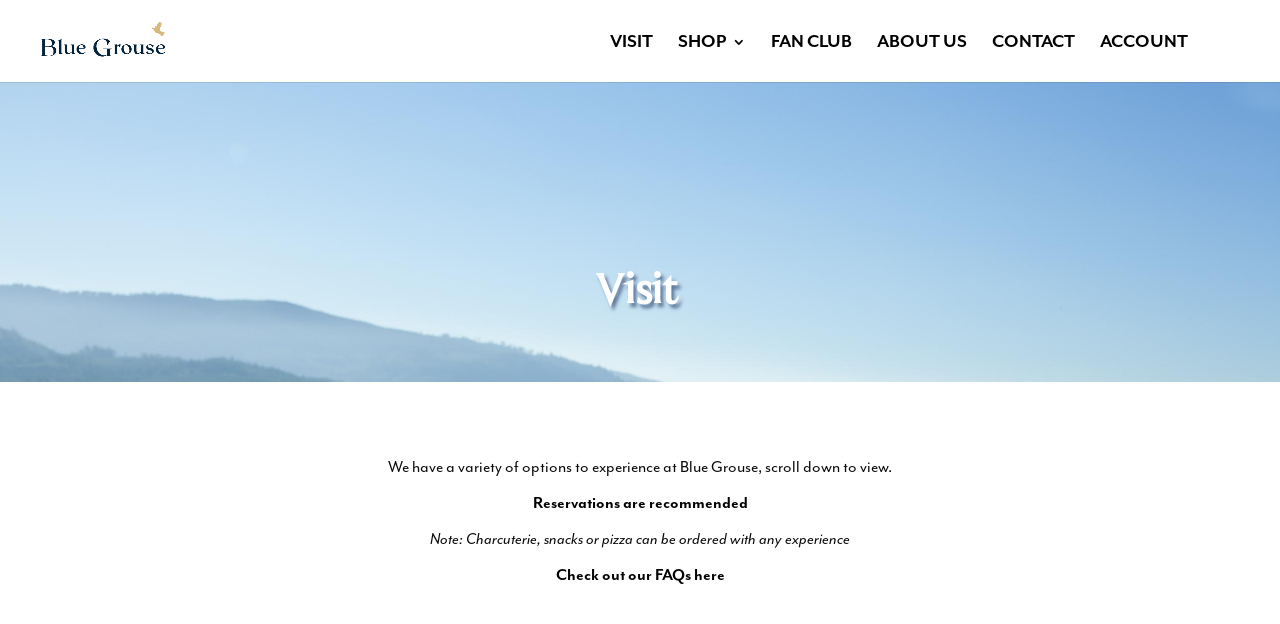

--- FILE ---
content_type: text/html; charset=UTF-8
request_url: https://bluegrouse.ca/visit/
body_size: 13255
content:
<!DOCTYPE html>
<html lang="en-US">
<head>
	<meta charset="UTF-8" />
<meta http-equiv="X-UA-Compatible" content="IE=edge">
	<link rel="pingback" href="https://bluegrouse.ca/xmlrpc.php" />

	<script type="text/javascript">
		document.documentElement.className = 'js';
	</script>
	
	<meta name='robots' content='index, follow, max-image-preview:large, max-snippet:-1, max-video-preview:-1' />
	<style>img:is([sizes="auto" i], [sizes^="auto," i]) { contain-intrinsic-size: 3000px 1500px }</style>
	
	<!-- This site is optimized with the Yoast SEO plugin v26.8 - https://yoast.com/product/yoast-seo-wordpress/ -->
	<title>visit - Blue Grouse</title>
	<meta name="description" content="Visit Blue Grouse Estate Winery in beautiful Duncan, BC on Vancouver Island. Family-owned, sustainably farmed, and award-winning." />
	<link rel="canonical" href="https://bluegrouse.ca/visit/" />
	<meta property="og:locale" content="en_US" />
	<meta property="og:type" content="article" />
	<meta property="og:title" content="visit - Blue Grouse" />
	<meta property="og:description" content="Visit Blue Grouse Estate Winery in beautiful Duncan, BC on Vancouver Island. Family-owned, sustainably farmed, and award-winning." />
	<meta property="og:url" content="https://bluegrouse.ca/visit/" />
	<meta property="og:site_name" content="Blue Grouse" />
	<meta property="article:publisher" content="https://www.facebook.com/bluegrousewines" />
	<meta property="article:modified_time" content="2026-01-05T16:26:41+00:00" />
	<meta name="twitter:card" content="summary_large_image" />
	<meta name="twitter:site" content="@BlueGrouseWines" />
	<meta name="twitter:label1" content="Est. reading time" />
	<meta name="twitter:data1" content="4 minutes" />
	<script type="application/ld+json" class="yoast-schema-graph">{"@context":"https://schema.org","@graph":[{"@type":"WebPage","@id":"https://bluegrouse.ca/visit/","url":"https://bluegrouse.ca/visit/","name":"visit - Blue Grouse","isPartOf":{"@id":"https://bluegrouse.ca/#website"},"datePublished":"2022-02-16T06:18:40+00:00","dateModified":"2026-01-05T16:26:41+00:00","description":"Visit Blue Grouse Estate Winery in beautiful Duncan, BC on Vancouver Island. Family-owned, sustainably farmed, and award-winning.","breadcrumb":{"@id":"https://bluegrouse.ca/visit/#breadcrumb"},"inLanguage":"en-US","potentialAction":[{"@type":"ReadAction","target":["https://bluegrouse.ca/visit/"]}]},{"@type":"BreadcrumbList","@id":"https://bluegrouse.ca/visit/#breadcrumb","itemListElement":[{"@type":"ListItem","position":1,"name":"Home","item":"https://bluegrouse.ca/"},{"@type":"ListItem","position":2,"name":"visit"}]},{"@type":"WebSite","@id":"https://bluegrouse.ca/#website","url":"https://bluegrouse.ca/","name":"Blue Grouse","description":"Blue Grouse Estate Winery - Welcome to Blue Grouse Estate Winery","publisher":{"@id":"https://bluegrouse.ca/#organization"},"potentialAction":[{"@type":"SearchAction","target":{"@type":"EntryPoint","urlTemplate":"https://bluegrouse.ca/?s={search_term_string}"},"query-input":{"@type":"PropertyValueSpecification","valueRequired":true,"valueName":"search_term_string"}}],"inLanguage":"en-US"},{"@type":"Organization","@id":"https://bluegrouse.ca/#organization","name":"Blue Grouse Estate Winery and Vineyard","url":"https://bluegrouse.ca/","logo":{"@type":"ImageObject","inLanguage":"en-US","@id":"https://bluegrouse.ca/#/schema/logo/image/","url":"https://bluegrouse.ca/wp-content/uploads/2022/02/bg-logo@2x.png","contentUrl":"https://bluegrouse.ca/wp-content/uploads/2022/02/bg-logo@2x.png","width":462,"height":108,"caption":"Blue Grouse Estate Winery and Vineyard"},"image":{"@id":"https://bluegrouse.ca/#/schema/logo/image/"},"sameAs":["https://www.facebook.com/bluegrousewines","https://x.com/BlueGrouseWines","https://www.instagram.com/bluegrousewines"]}]}</script>
	<!-- / Yoast SEO plugin. -->


<link rel='dns-prefetch' href='//cdn.commerce7.com' />
<link rel="alternate" type="application/rss+xml" title="Blue Grouse &raquo; Feed" href="https://bluegrouse.ca/feed/" />
<link rel="alternate" type="application/rss+xml" title="Blue Grouse &raquo; Comments Feed" href="https://bluegrouse.ca/comments/feed/" />
<meta content="Divi v.4.18.0" name="generator"/><link rel='stylesheet' id='ai1ec_style-css' href='//bluegrouse.ca/wp-content/plugins/all-in-one-event-calendar/public/themes-ai1ec/vortex/css/ai1ec_parsed_css.css?ver=3.0.0' type='text/css' media='all' />
<link rel='stylesheet' id='c7wp-buyslug-frontend-css' href='https://bluegrouse.ca/wp-content/plugins/wp-commerce7/includes/gutenberg/blocks-v2/buyslug/frontend.css?ver=1.6.1' type='text/css' media='all' />
<link rel='stylesheet' id='c7wp-subscribe-frontend-css' href='https://bluegrouse.ca/wp-content/plugins/wp-commerce7/includes/gutenberg/blocks-v2/subscribe/frontend.css?ver=1.6.1' type='text/css' media='all' />
<link rel='stylesheet' id='c7wp-reservation-frontend-css' href='https://bluegrouse.ca/wp-content/plugins/wp-commerce7/includes/gutenberg/blocks-v2/reservation/frontend.css?ver=1.6.1' type='text/css' media='all' />
<link rel='stylesheet' id='c7wp-form-frontend-css' href='https://bluegrouse.ca/wp-content/plugins/wp-commerce7/includes/gutenberg/blocks-v2/form/frontend.css?ver=1.6.1' type='text/css' media='all' />
<link rel='stylesheet' id='c7wp-clubselector-frontend-css' href='https://bluegrouse.ca/wp-content/plugins/wp-commerce7/includes/gutenberg/blocks-v2/clubselector/frontend.css?ver=1.6.1' type='text/css' media='all' />
<style id='wp-block-library-theme-inline-css' type='text/css'>
.wp-block-audio :where(figcaption){color:#555;font-size:13px;text-align:center}.is-dark-theme .wp-block-audio :where(figcaption){color:#ffffffa6}.wp-block-audio{margin:0 0 1em}.wp-block-code{border:1px solid #ccc;border-radius:4px;font-family:Menlo,Consolas,monaco,monospace;padding:.8em 1em}.wp-block-embed :where(figcaption){color:#555;font-size:13px;text-align:center}.is-dark-theme .wp-block-embed :where(figcaption){color:#ffffffa6}.wp-block-embed{margin:0 0 1em}.blocks-gallery-caption{color:#555;font-size:13px;text-align:center}.is-dark-theme .blocks-gallery-caption{color:#ffffffa6}:root :where(.wp-block-image figcaption){color:#555;font-size:13px;text-align:center}.is-dark-theme :root :where(.wp-block-image figcaption){color:#ffffffa6}.wp-block-image{margin:0 0 1em}.wp-block-pullquote{border-bottom:4px solid;border-top:4px solid;color:currentColor;margin-bottom:1.75em}.wp-block-pullquote cite,.wp-block-pullquote footer,.wp-block-pullquote__citation{color:currentColor;font-size:.8125em;font-style:normal;text-transform:uppercase}.wp-block-quote{border-left:.25em solid;margin:0 0 1.75em;padding-left:1em}.wp-block-quote cite,.wp-block-quote footer{color:currentColor;font-size:.8125em;font-style:normal;position:relative}.wp-block-quote:where(.has-text-align-right){border-left:none;border-right:.25em solid;padding-left:0;padding-right:1em}.wp-block-quote:where(.has-text-align-center){border:none;padding-left:0}.wp-block-quote.is-large,.wp-block-quote.is-style-large,.wp-block-quote:where(.is-style-plain){border:none}.wp-block-search .wp-block-search__label{font-weight:700}.wp-block-search__button{border:1px solid #ccc;padding:.375em .625em}:where(.wp-block-group.has-background){padding:1.25em 2.375em}.wp-block-separator.has-css-opacity{opacity:.4}.wp-block-separator{border:none;border-bottom:2px solid;margin-left:auto;margin-right:auto}.wp-block-separator.has-alpha-channel-opacity{opacity:1}.wp-block-separator:not(.is-style-wide):not(.is-style-dots){width:100px}.wp-block-separator.has-background:not(.is-style-dots){border-bottom:none;height:1px}.wp-block-separator.has-background:not(.is-style-wide):not(.is-style-dots){height:2px}.wp-block-table{margin:0 0 1em}.wp-block-table td,.wp-block-table th{word-break:normal}.wp-block-table :where(figcaption){color:#555;font-size:13px;text-align:center}.is-dark-theme .wp-block-table :where(figcaption){color:#ffffffa6}.wp-block-video :where(figcaption){color:#555;font-size:13px;text-align:center}.is-dark-theme .wp-block-video :where(figcaption){color:#ffffffa6}.wp-block-video{margin:0 0 1em}:root :where(.wp-block-template-part.has-background){margin-bottom:0;margin-top:0;padding:1.25em 2.375em}
</style>
<link rel='stylesheet' id='wp-components-css' href='https://bluegrouse.ca/wp-includes/css/dist/components/style.min.css?ver=6.8.3' type='text/css' media='all' />
<link rel='stylesheet' id='wp-preferences-css' href='https://bluegrouse.ca/wp-includes/css/dist/preferences/style.min.css?ver=6.8.3' type='text/css' media='all' />
<link rel='stylesheet' id='wp-block-editor-css' href='https://bluegrouse.ca/wp-includes/css/dist/block-editor/style.min.css?ver=6.8.3' type='text/css' media='all' />
<link rel='stylesheet' id='popup-maker-block-library-style-css' href='https://bluegrouse.ca/wp-content/plugins/popup-maker/dist/packages/block-library-style.css?ver=dbea705cfafe089d65f1' type='text/css' media='all' />
<style id='global-styles-inline-css' type='text/css'>
:root{--wp--preset--aspect-ratio--square: 1;--wp--preset--aspect-ratio--4-3: 4/3;--wp--preset--aspect-ratio--3-4: 3/4;--wp--preset--aspect-ratio--3-2: 3/2;--wp--preset--aspect-ratio--2-3: 2/3;--wp--preset--aspect-ratio--16-9: 16/9;--wp--preset--aspect-ratio--9-16: 9/16;--wp--preset--color--black: #000000;--wp--preset--color--cyan-bluish-gray: #abb8c3;--wp--preset--color--white: #ffffff;--wp--preset--color--pale-pink: #f78da7;--wp--preset--color--vivid-red: #cf2e2e;--wp--preset--color--luminous-vivid-orange: #ff6900;--wp--preset--color--luminous-vivid-amber: #fcb900;--wp--preset--color--light-green-cyan: #7bdcb5;--wp--preset--color--vivid-green-cyan: #00d084;--wp--preset--color--pale-cyan-blue: #8ed1fc;--wp--preset--color--vivid-cyan-blue: #0693e3;--wp--preset--color--vivid-purple: #9b51e0;--wp--preset--gradient--vivid-cyan-blue-to-vivid-purple: linear-gradient(135deg,rgba(6,147,227,1) 0%,rgb(155,81,224) 100%);--wp--preset--gradient--light-green-cyan-to-vivid-green-cyan: linear-gradient(135deg,rgb(122,220,180) 0%,rgb(0,208,130) 100%);--wp--preset--gradient--luminous-vivid-amber-to-luminous-vivid-orange: linear-gradient(135deg,rgba(252,185,0,1) 0%,rgba(255,105,0,1) 100%);--wp--preset--gradient--luminous-vivid-orange-to-vivid-red: linear-gradient(135deg,rgba(255,105,0,1) 0%,rgb(207,46,46) 100%);--wp--preset--gradient--very-light-gray-to-cyan-bluish-gray: linear-gradient(135deg,rgb(238,238,238) 0%,rgb(169,184,195) 100%);--wp--preset--gradient--cool-to-warm-spectrum: linear-gradient(135deg,rgb(74,234,220) 0%,rgb(151,120,209) 20%,rgb(207,42,186) 40%,rgb(238,44,130) 60%,rgb(251,105,98) 80%,rgb(254,248,76) 100%);--wp--preset--gradient--blush-light-purple: linear-gradient(135deg,rgb(255,206,236) 0%,rgb(152,150,240) 100%);--wp--preset--gradient--blush-bordeaux: linear-gradient(135deg,rgb(254,205,165) 0%,rgb(254,45,45) 50%,rgb(107,0,62) 100%);--wp--preset--gradient--luminous-dusk: linear-gradient(135deg,rgb(255,203,112) 0%,rgb(199,81,192) 50%,rgb(65,88,208) 100%);--wp--preset--gradient--pale-ocean: linear-gradient(135deg,rgb(255,245,203) 0%,rgb(182,227,212) 50%,rgb(51,167,181) 100%);--wp--preset--gradient--electric-grass: linear-gradient(135deg,rgb(202,248,128) 0%,rgb(113,206,126) 100%);--wp--preset--gradient--midnight: linear-gradient(135deg,rgb(2,3,129) 0%,rgb(40,116,252) 100%);--wp--preset--font-size--small: 13px;--wp--preset--font-size--medium: 20px;--wp--preset--font-size--large: 36px;--wp--preset--font-size--x-large: 42px;--wp--preset--font-family--beaufort: beaufort;--wp--preset--spacing--20: 0.44rem;--wp--preset--spacing--30: 0.67rem;--wp--preset--spacing--40: 1rem;--wp--preset--spacing--50: 1.5rem;--wp--preset--spacing--60: 2.25rem;--wp--preset--spacing--70: 3.38rem;--wp--preset--spacing--80: 5.06rem;--wp--preset--shadow--natural: 6px 6px 9px rgba(0, 0, 0, 0.2);--wp--preset--shadow--deep: 12px 12px 50px rgba(0, 0, 0, 0.4);--wp--preset--shadow--sharp: 6px 6px 0px rgba(0, 0, 0, 0.2);--wp--preset--shadow--outlined: 6px 6px 0px -3px rgba(255, 255, 255, 1), 6px 6px rgba(0, 0, 0, 1);--wp--preset--shadow--crisp: 6px 6px 0px rgba(0, 0, 0, 1);}:root { --wp--style--global--content-size: 823px;--wp--style--global--wide-size: 1080px; }:where(body) { margin: 0; }.wp-site-blocks > .alignleft { float: left; margin-right: 2em; }.wp-site-blocks > .alignright { float: right; margin-left: 2em; }.wp-site-blocks > .aligncenter { justify-content: center; margin-left: auto; margin-right: auto; }:where(.is-layout-flex){gap: 0.5em;}:where(.is-layout-grid){gap: 0.5em;}.is-layout-flow > .alignleft{float: left;margin-inline-start: 0;margin-inline-end: 2em;}.is-layout-flow > .alignright{float: right;margin-inline-start: 2em;margin-inline-end: 0;}.is-layout-flow > .aligncenter{margin-left: auto !important;margin-right: auto !important;}.is-layout-constrained > .alignleft{float: left;margin-inline-start: 0;margin-inline-end: 2em;}.is-layout-constrained > .alignright{float: right;margin-inline-start: 2em;margin-inline-end: 0;}.is-layout-constrained > .aligncenter{margin-left: auto !important;margin-right: auto !important;}.is-layout-constrained > :where(:not(.alignleft):not(.alignright):not(.alignfull)){max-width: var(--wp--style--global--content-size);margin-left: auto !important;margin-right: auto !important;}.is-layout-constrained > .alignwide{max-width: var(--wp--style--global--wide-size);}body .is-layout-flex{display: flex;}.is-layout-flex{flex-wrap: wrap;align-items: center;}.is-layout-flex > :is(*, div){margin: 0;}body .is-layout-grid{display: grid;}.is-layout-grid > :is(*, div){margin: 0;}body{padding-top: 0px;padding-right: 0px;padding-bottom: 0px;padding-left: 0px;}a:where(:not(.wp-element-button)){text-decoration: underline;}:root :where(.wp-element-button, .wp-block-button__link){background-color: #32373c;border-width: 0;color: #fff;font-family: inherit;font-size: inherit;line-height: inherit;padding: calc(0.667em + 2px) calc(1.333em + 2px);text-decoration: none;}.has-black-color{color: var(--wp--preset--color--black) !important;}.has-cyan-bluish-gray-color{color: var(--wp--preset--color--cyan-bluish-gray) !important;}.has-white-color{color: var(--wp--preset--color--white) !important;}.has-pale-pink-color{color: var(--wp--preset--color--pale-pink) !important;}.has-vivid-red-color{color: var(--wp--preset--color--vivid-red) !important;}.has-luminous-vivid-orange-color{color: var(--wp--preset--color--luminous-vivid-orange) !important;}.has-luminous-vivid-amber-color{color: var(--wp--preset--color--luminous-vivid-amber) !important;}.has-light-green-cyan-color{color: var(--wp--preset--color--light-green-cyan) !important;}.has-vivid-green-cyan-color{color: var(--wp--preset--color--vivid-green-cyan) !important;}.has-pale-cyan-blue-color{color: var(--wp--preset--color--pale-cyan-blue) !important;}.has-vivid-cyan-blue-color{color: var(--wp--preset--color--vivid-cyan-blue) !important;}.has-vivid-purple-color{color: var(--wp--preset--color--vivid-purple) !important;}.has-black-background-color{background-color: var(--wp--preset--color--black) !important;}.has-cyan-bluish-gray-background-color{background-color: var(--wp--preset--color--cyan-bluish-gray) !important;}.has-white-background-color{background-color: var(--wp--preset--color--white) !important;}.has-pale-pink-background-color{background-color: var(--wp--preset--color--pale-pink) !important;}.has-vivid-red-background-color{background-color: var(--wp--preset--color--vivid-red) !important;}.has-luminous-vivid-orange-background-color{background-color: var(--wp--preset--color--luminous-vivid-orange) !important;}.has-luminous-vivid-amber-background-color{background-color: var(--wp--preset--color--luminous-vivid-amber) !important;}.has-light-green-cyan-background-color{background-color: var(--wp--preset--color--light-green-cyan) !important;}.has-vivid-green-cyan-background-color{background-color: var(--wp--preset--color--vivid-green-cyan) !important;}.has-pale-cyan-blue-background-color{background-color: var(--wp--preset--color--pale-cyan-blue) !important;}.has-vivid-cyan-blue-background-color{background-color: var(--wp--preset--color--vivid-cyan-blue) !important;}.has-vivid-purple-background-color{background-color: var(--wp--preset--color--vivid-purple) !important;}.has-black-border-color{border-color: var(--wp--preset--color--black) !important;}.has-cyan-bluish-gray-border-color{border-color: var(--wp--preset--color--cyan-bluish-gray) !important;}.has-white-border-color{border-color: var(--wp--preset--color--white) !important;}.has-pale-pink-border-color{border-color: var(--wp--preset--color--pale-pink) !important;}.has-vivid-red-border-color{border-color: var(--wp--preset--color--vivid-red) !important;}.has-luminous-vivid-orange-border-color{border-color: var(--wp--preset--color--luminous-vivid-orange) !important;}.has-luminous-vivid-amber-border-color{border-color: var(--wp--preset--color--luminous-vivid-amber) !important;}.has-light-green-cyan-border-color{border-color: var(--wp--preset--color--light-green-cyan) !important;}.has-vivid-green-cyan-border-color{border-color: var(--wp--preset--color--vivid-green-cyan) !important;}.has-pale-cyan-blue-border-color{border-color: var(--wp--preset--color--pale-cyan-blue) !important;}.has-vivid-cyan-blue-border-color{border-color: var(--wp--preset--color--vivid-cyan-blue) !important;}.has-vivid-purple-border-color{border-color: var(--wp--preset--color--vivid-purple) !important;}.has-vivid-cyan-blue-to-vivid-purple-gradient-background{background: var(--wp--preset--gradient--vivid-cyan-blue-to-vivid-purple) !important;}.has-light-green-cyan-to-vivid-green-cyan-gradient-background{background: var(--wp--preset--gradient--light-green-cyan-to-vivid-green-cyan) !important;}.has-luminous-vivid-amber-to-luminous-vivid-orange-gradient-background{background: var(--wp--preset--gradient--luminous-vivid-amber-to-luminous-vivid-orange) !important;}.has-luminous-vivid-orange-to-vivid-red-gradient-background{background: var(--wp--preset--gradient--luminous-vivid-orange-to-vivid-red) !important;}.has-very-light-gray-to-cyan-bluish-gray-gradient-background{background: var(--wp--preset--gradient--very-light-gray-to-cyan-bluish-gray) !important;}.has-cool-to-warm-spectrum-gradient-background{background: var(--wp--preset--gradient--cool-to-warm-spectrum) !important;}.has-blush-light-purple-gradient-background{background: var(--wp--preset--gradient--blush-light-purple) !important;}.has-blush-bordeaux-gradient-background{background: var(--wp--preset--gradient--blush-bordeaux) !important;}.has-luminous-dusk-gradient-background{background: var(--wp--preset--gradient--luminous-dusk) !important;}.has-pale-ocean-gradient-background{background: var(--wp--preset--gradient--pale-ocean) !important;}.has-electric-grass-gradient-background{background: var(--wp--preset--gradient--electric-grass) !important;}.has-midnight-gradient-background{background: var(--wp--preset--gradient--midnight) !important;}.has-small-font-size{font-size: var(--wp--preset--font-size--small) !important;}.has-medium-font-size{font-size: var(--wp--preset--font-size--medium) !important;}.has-large-font-size{font-size: var(--wp--preset--font-size--large) !important;}.has-x-large-font-size{font-size: var(--wp--preset--font-size--x-large) !important;}.has-beaufort-font-family{font-family: var(--wp--preset--font-family--beaufort) !important;}
:where(.wp-block-post-template.is-layout-flex){gap: 1.25em;}:where(.wp-block-post-template.is-layout-grid){gap: 1.25em;}
:where(.wp-block-columns.is-layout-flex){gap: 2em;}:where(.wp-block-columns.is-layout-grid){gap: 2em;}
:root :where(.wp-block-pullquote){font-size: 1.5em;line-height: 1.6;}
</style>
<link rel='stylesheet' id='uaf_client_css-css' href='https://bluegrouse.ca/wp-content/uploads/useanyfont/uaf.css?ver=1764326292' type='text/css' media='all' />
<link rel='stylesheet' id='wp-commerce7-css' href='https://bluegrouse.ca/wp-content/plugins/wp-commerce7/assets/public/css/commerce7-for-wordpress.css?ver=1.6.1' type='text/css' media='all' />
<link rel='stylesheet' id='c7css-css' href='https://cdn.commerce7.com/v2/commerce7.css' type='text/css' media='all' />
<link rel='stylesheet' id='divi-style-pum-css' href='https://bluegrouse.ca/wp-content/themes/Divi/style-static.min.css?ver=4.18.0' type='text/css' media='all' />
<script type="text/javascript" src="https://bluegrouse.ca/wp-includes/js/jquery/jquery.min.js?ver=3.7.1" id="jquery-core-js"></script>
<script type="text/javascript" src="https://bluegrouse.ca/wp-includes/js/jquery/jquery-migrate.min.js?ver=3.4.1" id="jquery-migrate-js"></script>
<link rel="https://api.w.org/" href="https://bluegrouse.ca/wp-json/" /><link rel="alternate" title="JSON" type="application/json" href="https://bluegrouse.ca/wp-json/wp/v2/pages/9" /><link rel="EditURI" type="application/rsd+xml" title="RSD" href="https://bluegrouse.ca/xmlrpc.php?rsd" />
<meta name="generator" content="WordPress 6.8.3" />
<link rel='shortlink' href='https://bluegrouse.ca/?p=9' />
<link rel="alternate" title="oEmbed (JSON)" type="application/json+oembed" href="https://bluegrouse.ca/wp-json/oembed/1.0/embed?url=https%3A%2F%2Fbluegrouse.ca%2Fvisit%2F" />
<link rel="alternate" title="oEmbed (XML)" type="text/xml+oembed" href="https://bluegrouse.ca/wp-json/oembed/1.0/embed?url=https%3A%2F%2Fbluegrouse.ca%2Fvisit%2F&#038;format=xml" />
<!-- Google Tag Manager -->
<script>(function(w,d,s,l,i){w[l]=w[l]||[];w[l].push({'gtm.start':
new Date().getTime(),event:'gtm.js'});var f=d.getElementsByTagName(s)[0],
j=d.createElement(s),dl=l!='dataLayer'?'&l='+l:'';j.async=true;j.src=
'https://www.googletagmanager.com/gtm.js?id='+i+dl;f.parentNode.insertBefore(j,f);
})(window,document,'script','dataLayer','GTM-5S4VJMT');</script>
<!-- End Google Tag Manager -->
<script src="https://ajax.googleapis.com/ajax/libs/jquery/2.2.4/jquery.min.js"></script>
<script type="text/javascript" src="https://assetss3.vin65.com/js/vin65remotetools.1.2.js"></script>
<meta name="google-site-verification" content="ueUtpKCw-EU8bcjys-b3d_j9M7cMuCvZcU-FIMAaH5U" />
<meta name="msvalidate.01" content="36A4C2A4923A465CF264C4C51D406758" />
<meta name="viewport" content="width=device-width, initial-scale=1.0, maximum-scale=1.0, user-scalable=0" /><script type="text/javascript" src="//fast.fonts.net/jsapi/dddc1610-9d86-4f3b-a3dd-69da40a45ef5.js"></script>
<link rel="stylesheet" href="https://use.typekit.net/bdq6qln.css">
<style class='wp-fonts-local' type='text/css'>
@font-face{font-family:beaufort;font-style:normal;font-weight:400;font-display:fallback;src:url('https://bluegrouse.ca/wp-content/uploads/useanyfont/6670Beaufort.woff2') format('woff2');}
</style>
<link rel="icon" href="https://bluegrouse.ca/wp-content/uploads/2024/09/Blue-Grouse-Favicon-Transparent.png" sizes="32x32" />
<link rel="icon" href="https://bluegrouse.ca/wp-content/uploads/2024/09/Blue-Grouse-Favicon-Transparent.png" sizes="192x192" />
<link rel="apple-touch-icon" href="https://bluegrouse.ca/wp-content/uploads/2024/09/Blue-Grouse-Favicon-Transparent.png" />
<meta name="msapplication-TileImage" content="https://bluegrouse.ca/wp-content/uploads/2024/09/Blue-Grouse-Favicon-Transparent.png" />
<link rel="stylesheet" id="et-core-unified-tb-62-9-cached-inline-styles" href="https://bluegrouse.ca/wp-content/et-cache/9/et-core-unified-tb-62-9.min.css?ver=1768936964" /><link rel="stylesheet" id="et-core-unified-9-cached-inline-styles" href="https://bluegrouse.ca/wp-content/et-cache/9/et-core-unified-9.min.css?ver=1768936963" /><link rel="stylesheet" id="et-core-unified-tb-62-deferred-9-cached-inline-styles" href="https://bluegrouse.ca/wp-content/et-cache/9/et-core-unified-tb-62-deferred-9.min.css?ver=1768936964" /></head>
<body class="wp-singular page-template-default page page-id-9 wp-theme-Divi et-tb-has-template et-tb-has-footer c7wp et_pb_button_helper_class et_fullwidth_nav et_fullwidth_secondary_nav et_fixed_nav et_show_nav et_primary_nav_dropdown_animation_fade et_secondary_nav_dropdown_animation_fade et_header_style_left et_cover_background et_pb_gutter osx et_pb_gutters3 et_pb_pagebuilder_layout et_smooth_scroll et_no_sidebar et_divi_theme et-db">
	<div id="v65UserToolsWrapper">
	<div class="v65-widgetLogin-wrapper">
		<div v65remotejs="loginWidget"></div>
	</div>
	<div class="v65-widgetModalCart">
		<div v65remotejs="modalCart"></div>
	</div>
</div>

<div id="page-container">
<div id="et-boc" class="et-boc">
			
		

	<header id="main-header" data-height-onload="66">
		<div class="container clearfix et_menu_container">
					<div class="logo_container">
				<span class="logo_helper"></span>
				<a href="https://bluegrouse.ca/">
				<img src="https://bluegrouse.ca/wp-content/uploads/2024/09/Blue-Grouse-New-Logo-2024-Blue.png" width="482" height="151" alt="Blue Grouse" id="logo" data-height-percentage="54" />
				</a>
			</div>
					<div id="et-top-navigation" data-height="66" data-fixed-height="40">
									<nav id="top-menu-nav">
					<ul id="top-menu" class="nav"><li class="mobile_main menu-item menu-item-type-post_type menu-item-object-page current-menu-item page_item page-item-9 current_page_item menu-item-33"><a href="https://bluegrouse.ca/visit/" aria-current="page">VISIT</a></li>
<li class="mobile_main menu-item menu-item-type-post_type menu-item-object-page menu-item-has-children menu-item-2843"><a href="https://bluegrouse.ca/shop/">SHOP</a>
<ul class="sub-menu">
	<li class="mobile_sub menu-item menu-item-type-custom menu-item-object-custom menu-item-279"><a href="/shop#sparkling">SPARKLING</a></li>
	<li class="mobile_sub menu-item menu-item-type-custom menu-item-object-custom menu-item-280"><a href="/shop#white">WHITE</a></li>
	<li class="mobile_sub menu-item menu-item-type-custom menu-item-object-custom menu-item-282"><a href="/shop#rose">ROSÉ</a></li>
	<li class="mobile_sub menu-item menu-item-type-custom menu-item-object-custom menu-item-281"><a href="/shop#red">RED</a></li>
	<li class="mobile_sub menu-item menu-item-type-custom menu-item-object-custom menu-item-2845"><a href="/shop#dessert">DESSERT</a></li>
	<li class="mobile_sub menu-item menu-item-type-custom menu-item-object-custom menu-item-642"><a href="/shop#gifts">GIFTS</a></li>
</ul>
</li>
<li class="mobile_main menu-item menu-item-type-post_type menu-item-object-page menu-item-36"><a href="https://bluegrouse.ca/wine-club/">FAN CLUB</a></li>
<li class="mobile_main menu-item menu-item-type-post_type menu-item-object-page menu-item-397"><a href="https://bluegrouse.ca/about-us/">ABOUT US</a></li>
<li class="mobile_main menu-item menu-item-type-post_type menu-item-object-page menu-item-35"><a href="https://bluegrouse.ca/contact/">CONTACT</a></li>
<li class="mobile_main menu-item menu-item-type-post_type menu-item-object-page menu-item-2844"><a href="https://bluegrouse.ca/profile/">ACCOUNT</a></li>
</ul>					</nav>
				
				
				
				
				<div id="et_mobile_nav_menu">
				<div class="mobile_nav closed">
					<span class="select_page">Select Page</span>
					<span class="mobile_menu_bar mobile_menu_bar_toggle"></span>
				</div>
			</div>			</div> <!-- #et-top-navigation -->
		</div> <!-- .container -->
			</header> <!-- #main-header -->
<div id="et-main-area">
	
<div id="main-content">


			
				<article id="post-9" class="post-9 page type-page status-publish hentry">

				
					<div class="entry-content">
					<div class="et-l et-l--post">
			<div class="et_builder_inner_content et_pb_gutters3">
		<div class="et_pb_section et_pb_section_0 et_pb_fullwidth_section et_section_regular" >
				
				
				
				
				
				
				<div class="et_pb_module et_pb_fullwidth_image et_pb_fullwidth_image_0 et_pb_section_parallax">
				<span class="et_parallax_bg_wrap"><span
						class="et_parallax_bg"
						style="background-image: url(https://bluegrouse.ca/wp-content/uploads/2024/02/Vineyard-Landscape-Wine-Glass-Patio-1.jpg);"
					></span></span>
				
				
				
				
			
			</div><section class="et_pb_module et_pb_fullwidth_header et_pb_fullwidth_header_0 et_pb_text_align_left et_pb_bg_layout_dark">
				
				
				
				
				<div class="et_pb_fullwidth_header_container left">
					<div class="header-content-container center">
					<div class="header-content">
						
						<h1 class="et_pb_module_header">Visit</h1>
						
						<div class="et_pb_header_content_wrapper"></div>
						
					</div>
				</div>
					
				</div>
				<div class="et_pb_fullwidth_header_overlay"></div>
				<div class="et_pb_fullwidth_header_scroll"></div>
			</section>
				
				
			</div><div class="et_pb_section et_pb_section_1 et_section_regular" >
				
				
				
				
				
				
				<div class="et_pb_row et_pb_row_0">
				<div class="et_pb_column et_pb_column_4_4 et_pb_column_0  et_pb_css_mix_blend_mode_passthrough et-last-child">
				
				
				
				
				<div class="et_pb_module et_pb_text et_pb_text_0  et_pb_text_align_center et_pb_bg_layout_light">
				
				
				
				
				<div class="et_pb_text_inner"><p><span class="s1"></span><span style="color: #0a0a0a;">We have a variety of options to experience at Blue Grouse, scroll down to view.</span></p>
<p><span style="color: #0a0a0a;"><span style="color: #000000;"><strong>Reservations are recommended</strong></span></span></p>
<p><span style="color: #0a0a0a;"><em>Note: Charcuterie, snacks or pizza can be ordered with any experience</em></span></p>
<p><a href="https://www.exploretock.com/bluegrouseestatewinery/faq" target="_blank" rel="noopener"><span style="color: #0a0a0a;"><span style="color: #000000;"><strong>Check out our FAQs here</strong></span></span></a></p></div>
			</div>
			</div>
				
				
				
				
			</div>
				
				
			</div><div class="et_pb_section et_pb_section_2 et_pb_with_background et_section_regular" >
				
				
				
				
				
				
				<div class="et_pb_with_border et_pb_row et_pb_row_1 et_pb_equal_columns">
				<div class="et_pb_column et_pb_column_1_3 et_pb_column_1  et_pb_css_mix_blend_mode_passthrough">
				
				
				
				
				<div class="et_pb_module et_pb_image et_pb_image_0">
				
				
				
				
				<span class="et_pb_image_wrap "><img fetchpriority="high" decoding="async" width="1528" height="1000" src="https://bluegrouse.ca/wp-content/uploads/2025/12/Website-Banner-489-x-320-px-1-1.png" alt="" title="Website Banner (489 x 320 px) (1)" srcset="https://bluegrouse.ca/wp-content/uploads/2025/12/Website-Banner-489-x-320-px-1-1.png 1528w, https://bluegrouse.ca/wp-content/uploads/2025/12/Website-Banner-489-x-320-px-1-1-1280x838.png 1280w, https://bluegrouse.ca/wp-content/uploads/2025/12/Website-Banner-489-x-320-px-1-1-980x641.png 980w, https://bluegrouse.ca/wp-content/uploads/2025/12/Website-Banner-489-x-320-px-1-1-480x314.png 480w" sizes="(min-width: 0px) and (max-width: 480px) 480px, (min-width: 481px) and (max-width: 980px) 980px, (min-width: 981px) and (max-width: 1280px) 1280px, (min-width: 1281px) 1528px, 100vw" class="wp-image-2771" data-et-multi-view="{&quot;schema&quot;:{&quot;attrs&quot;:{&quot;desktop&quot;:{&quot;src&quot;:&quot;https:\/\/bluegrouse.ca\/wp-content\/uploads\/2025\/12\/Website-Banner-489-x-320-px-1-1.png&quot;,&quot;alt&quot;:&quot;&quot;,&quot;title&quot;:&quot;Website Banner (489 x 320 px) (1)&quot;,&quot;class&quot;:&quot;wp-image-2771&quot;,&quot;srcset&quot;:&quot;https:\/\/bluegrouse.ca\/wp-content\/uploads\/2025\/12\/Website-Banner-489-x-320-px-1-1.png 1528w, https:\/\/bluegrouse.ca\/wp-content\/uploads\/2025\/12\/Website-Banner-489-x-320-px-1-1-1280x838.png 1280w, https:\/\/bluegrouse.ca\/wp-content\/uploads\/2025\/12\/Website-Banner-489-x-320-px-1-1-980x641.png 980w, https:\/\/bluegrouse.ca\/wp-content\/uploads\/2025\/12\/Website-Banner-489-x-320-px-1-1-480x314.png 480w&quot;,&quot;sizes&quot;:&quot;(min-width: 0px) and (max-width: 480px) 480px, (min-width: 481px) and (max-width: 980px) 980px, (min-width: 981px) and (max-width: 1280px) 1280px, (min-width: 1281px) 1528px, 100vw&quot;},&quot;tablet&quot;:{&quot;src&quot;:&quot;https:\/\/bluegrouse.ca\/wp-content\/uploads\/2025\/08\/June-489-x-320-px-2.png&quot;,&quot;srcset&quot;:&quot;https:\/\/bluegrouse.ca\/wp-content\/uploads\/2025\/08\/June-489-x-320-px-2.png 1528w, https:\/\/bluegrouse.ca\/wp-content\/uploads\/2025\/08\/June-489-x-320-px-2-1280x838.png 1280w, https:\/\/bluegrouse.ca\/wp-content\/uploads\/2025\/08\/June-489-x-320-px-2-980x641.png 980w, https:\/\/bluegrouse.ca\/wp-content\/uploads\/2025\/08\/June-489-x-320-px-2-480x314.png 480w&quot;,&quot;sizes&quot;:&quot;(min-width: 0px) and (max-width: 480px) 480px, (min-width: 481px) and (max-width: 980px) 980px, (min-width: 981px) and (max-width: 1280px) 1280px, (min-width: 1281px) 1528px, 100vw&quot;},&quot;phone&quot;:{&quot;src&quot;:&quot;https:\/\/bluegrouse.ca\/wp-content\/uploads\/2025\/12\/Website-Banner-489-x-320-px-1-1.png&quot;,&quot;srcset&quot;:&quot;https:\/\/bluegrouse.ca\/wp-content\/uploads\/2025\/12\/Website-Banner-489-x-320-px-1-1.png 1528w, https:\/\/bluegrouse.ca\/wp-content\/uploads\/2025\/12\/Website-Banner-489-x-320-px-1-1-1280x838.png 1280w, https:\/\/bluegrouse.ca\/wp-content\/uploads\/2025\/12\/Website-Banner-489-x-320-px-1-1-980x641.png 980w, https:\/\/bluegrouse.ca\/wp-content\/uploads\/2025\/12\/Website-Banner-489-x-320-px-1-1-480x314.png 480w&quot;,&quot;sizes&quot;:&quot;(min-width: 0px) and (max-width: 480px) 480px, (min-width: 481px) and (max-width: 980px) 980px, (min-width: 981px) and (max-width: 1280px) 1280px, (min-width: 1281px) 1528px, 100vw&quot;}}},&quot;slug&quot;:&quot;et_pb_image&quot;}" /></span>
			</div><div class="et_pb_module et_pb_text et_pb_text_1  et_pb_text_align_left et_pb_bg_layout_light">
				
				
				
				
				<div class="et_pb_text_inner"><h3><strong>Vision Boarding at the Winery</strong></h3>
<p>FOR PARTIES OF 1 TO 6 </p>
<p><span>J</span><span>oin us for a relaxed Vision Board experience at the winery, surrounded by vineyard views and an easy, creative atmosphere. No experience required, just bring yourself and an open mind. A glass of wine and all materials are provided.</span></p>
<p><span>$15.00 per person plus tax</span></p>
<p><span>Food can be added to experience at an additional cost</span></p></div>
			</div><div class="et_pb_button_module_wrapper et_pb_button_0_wrapper et_pb_button_alignment_left et_pb_module ">
				<a class="et_pb_button et_pb_button_0 et_pb_bg_layout_light" href="https://www.exploretock.com/bluegrouseestatewinery/detail/586963/sip-create-dream-at-the-winery?utm_source=Blue+Grouse+Newsletter&#038;utm_campaign=3939efae20-EMAIL_CAMPAIGN_2025_05_20_04_10_COPY_01&#038;utm_medium=email&#038;utm_term=0_-9528c55372-&#038;mc_cid=3939efae20&#038;mc_eid=UNIQID" target="_blank" data-icon="&#x35;">Book Now</a>
			</div>
			</div><div class="et_pb_column et_pb_column_1_3 et_pb_column_2  et_pb_css_mix_blend_mode_passthrough">
				
				
				
				
				<div class="et_pb_module et_pb_image et_pb_image_1">
				
				
				
				
				<span class="et_pb_image_wrap "><img decoding="async" width="1528" height="1000" src="https://bluegrouse.ca/wp-content/uploads/2025/08/June-489-x-320-px-2.png" alt="" title="June (489 x 320 px)" srcset="https://bluegrouse.ca/wp-content/uploads/2025/08/June-489-x-320-px-2.png 1528w, https://bluegrouse.ca/wp-content/uploads/2025/08/June-489-x-320-px-2-1280x838.png 1280w, https://bluegrouse.ca/wp-content/uploads/2025/08/June-489-x-320-px-2-980x641.png 980w, https://bluegrouse.ca/wp-content/uploads/2025/08/June-489-x-320-px-2-480x314.png 480w" sizes="(min-width: 0px) and (max-width: 480px) 480px, (min-width: 481px) and (max-width: 980px) 980px, (min-width: 981px) and (max-width: 1280px) 1280px, (min-width: 1281px) 1528px, 100vw" class="wp-image-2699" /></span>
			</div><div class="et_pb_module et_pb_text et_pb_text_2  et_pb_text_align_left et_pb_bg_layout_light">
				
				
				
				
				<div class="et_pb_text_inner"><h3><strong>Signature Guided Tasting  </strong></h3>
<p>FOR PARTIES OF 1 TO 6</p>
<p><span>This experience is a sit-down in-depth guided tasting of three wines. A mix of white, rose and red, are </span><span>included. Complimentary for Wine Club members.</span></p>
<p><span>$15.00 per person plus tax</span></p>
<p><span>Complimentary for club members</span></p>
<p>Food can be added to experience at an additional cost</p></div>
			</div><div class="et_pb_button_module_wrapper et_pb_button_1_wrapper et_pb_button_alignment_left et_pb_module ">
				<a class="et_pb_button et_pb_button_1 et_pb_bg_layout_light" href="https://www.exploretock.com/bluegrouseestatewinery/experience/577567/tasting-flight-at-blue-grouse" target="_blank" data-icon="&#x35;">Book Now</a>
			</div>
			</div><div class="et_pb_column et_pb_column_1_3 et_pb_column_3  et_pb_css_mix_blend_mode_passthrough et-last-child">
				
				
				
				
				<div class="et_pb_module et_pb_image et_pb_image_2">
				
				
				
				
				<span class="et_pb_image_wrap "><img decoding="async" width="489" height="320" src="https://bluegrouse.ca/wp-content/uploads/2025/09/9.png" alt="" title="9" srcset="https://bluegrouse.ca/wp-content/uploads/2025/09/9.png 489w, https://bluegrouse.ca/wp-content/uploads/2025/09/9-480x314.png 480w" sizes="(min-width: 0px) and (max-width: 480px) 480px, (min-width: 481px) 489px, 100vw" class="wp-image-2714" /></span>
			</div><div class="et_pb_module et_pb_text et_pb_text_3  et_pb_text_align_left et_pb_bg_layout_light">
				
				
				
				
				<div class="et_pb_text_inner"><h3><strong>Winter Warmer Tasting</strong></h3>
<p>FOR PARTIES OF 1 TO 6</p>
<p class="mcePastedContent" data-pm-slice="1 1 &#091;&#093;"><span>Cozy up this winter with our new </span><strong><span>Winter Warmer tasting</span></strong><span>, a thoughtfully curated flight designed for the colder months. This experience includes four expressive wines and a seasonal chocolate pairing.</span></p>
<p><span>$25.00 per person plus tax</span></p>
<p><span>$5.00 for club members</span></p>
<p><span>Food can be added to experience at an additional cost</span></p></div>
			</div><div class="et_pb_button_module_wrapper et_pb_button_2_wrapper et_pb_button_alignment_left et_pb_module ">
				<a class="et_pb_button et_pb_button_2 et_pb_bg_layout_light" href="https://www.exploretock.com/bluegrouseestatewinery/experience/577567/tasting-flight-at-blue-grouse" target="_blank" data-icon="&#x35;">Book Now</a>
			</div>
			</div>
				
				
				
				
			</div><div class="et_pb_with_border et_pb_row et_pb_row_2 et_pb_equal_columns">
				<div class="et_pb_column et_pb_column_1_3 et_pb_column_4  et_pb_css_mix_blend_mode_passthrough">
				
				
				
				
				<div class="et_pb_module et_pb_image et_pb_image_3">
				
				
				
				
				<span class="et_pb_image_wrap "><img loading="lazy" decoding="async" width="489" height="320" src="https://bluegrouse.ca/wp-content/uploads/2025/09/7.png" alt="" title="7" srcset="https://bluegrouse.ca/wp-content/uploads/2025/09/7.png 489w, https://bluegrouse.ca/wp-content/uploads/2025/09/7-480x314.png 480w" sizes="auto, (min-width: 0px) and (max-width: 480px) 480px, (min-width: 481px) 489px, 100vw" class="wp-image-2712" data-et-multi-view="{&quot;schema&quot;:{&quot;attrs&quot;:{&quot;desktop&quot;:{&quot;src&quot;:&quot;https:\/\/bluegrouse.ca\/wp-content\/uploads\/2025\/09\/7.png&quot;,&quot;alt&quot;:&quot;&quot;,&quot;title&quot;:&quot;7&quot;,&quot;class&quot;:&quot;wp-image-2712&quot;,&quot;srcset&quot;:&quot;https:\/\/bluegrouse.ca\/wp-content\/uploads\/2025\/09\/7.png 489w, https:\/\/bluegrouse.ca\/wp-content\/uploads\/2025\/09\/7-480x314.png 480w&quot;,&quot;sizes&quot;:&quot;(min-width: 0px) and (max-width: 480px) 480px, (min-width: 481px) 489px, 100vw&quot;},&quot;tablet&quot;:{&quot;src&quot;:&quot;https:\/\/bluegrouse.ca\/wp-content\/uploads\/2025\/08\/June-489-x-320-px-2.png&quot;,&quot;srcset&quot;:&quot;https:\/\/bluegrouse.ca\/wp-content\/uploads\/2025\/08\/June-489-x-320-px-2.png 1528w, https:\/\/bluegrouse.ca\/wp-content\/uploads\/2025\/08\/June-489-x-320-px-2-1280x838.png 1280w, https:\/\/bluegrouse.ca\/wp-content\/uploads\/2025\/08\/June-489-x-320-px-2-980x641.png 980w, https:\/\/bluegrouse.ca\/wp-content\/uploads\/2025\/08\/June-489-x-320-px-2-480x314.png 480w&quot;,&quot;sizes&quot;:&quot;(min-width: 0px) and (max-width: 480px) 480px, (min-width: 481px) and (max-width: 980px) 980px, (min-width: 981px) and (max-width: 1280px) 1280px, (min-width: 1281px) 1528px, 100vw&quot;}}},&quot;slug&quot;:&quot;et_pb_image&quot;}" /></span>
			</div><div class="et_pb_module et_pb_text et_pb_text_4  et_pb_text_align_left et_pb_bg_layout_light">
				
				
				
				
				<div class="et_pb_text_inner"><h3><strong>Bubbles of the Island </strong></h3>
<p>FOR PARTIES OF 1 TO 6</p>
<p><span>Celebrate Vancouver Island&#8217;s sparkling spirit with Bubbles of the Island. This lively flight showcases the coastal influence and craftsmanship behind our methode wines.</span></p>
<p><span>$20.00 per person plus tax</span></p>
<p><span>Complimentary for club members</span></p>
<p><span>Food can be added to experience at an additional cost</span></p></div>
			</div><div class="et_pb_button_module_wrapper et_pb_button_3_wrapper et_pb_button_alignment_left et_pb_module ">
				<a class="et_pb_button et_pb_button_3 et_pb_bg_layout_light" href="https://www.exploretock.com/bluegrouseestatewinery/experience/577567/tasting-flight-at-blue-grouse" target="_blank" data-icon="&#x35;">Book Now</a>
			</div>
			</div><div class="et_pb_column et_pb_column_1_3 et_pb_column_5  et_pb_css_mix_blend_mode_passthrough">
				
				
				
				
				<div class="et_pb_module et_pb_image et_pb_image_4">
				
				
				
				
				<span class="et_pb_image_wrap "><img loading="lazy" decoding="async" width="2500" height="1667" src="https://bluegrouse.ca/wp-content/uploads/2024/02/Tasting-Room-Wine-Tour.jpg" alt="" title=" " srcset="https://bluegrouse.ca/wp-content/uploads/2024/02/Tasting-Room-Wine-Tour.jpg 2500w, https://bluegrouse.ca/wp-content/uploads/2024/02/Tasting-Room-Wine-Tour-1280x854.jpg 1280w, https://bluegrouse.ca/wp-content/uploads/2024/02/Tasting-Room-Wine-Tour-980x653.jpg 980w, https://bluegrouse.ca/wp-content/uploads/2024/02/Tasting-Room-Wine-Tour-480x320.jpg 480w" sizes="auto, (min-width: 0px) and (max-width: 480px) 480px, (min-width: 481px) and (max-width: 980px) 980px, (min-width: 981px) and (max-width: 1280px) 1280px, (min-width: 1281px) 2500px, 100vw" class="wp-image-2187" /></span>
			</div><div class="et_pb_module et_pb_text et_pb_text_5  et_pb_text_align_left et_pb_bg_layout_light">
				
				
				
				
				<div class="et_pb_text_inner"><h3><strong>Group Reservations </strong></h3>
<p>FOR PARTIES MORE THAN 6</p>
<p><span>Email or phone call is required for reservation. </span><span>Please contact</span><span> <a aria-label="Link tasting@bluegrouse.ca" title="mailto:tastingroom@bluegrouse.ca" href="mailto:tastingroom@bluegrouse.ca" rel="noopener noreferrer" target="_blank" tabindex="-1">tastingroom@bluegrouse.ca</a> </span><span>or call us at <strong>+1 (250) 743-3834</strong></span></p>
<p><span><strong>For private events and large group inquiries please fill out this <a href="https://www.exploretock.com/bluegrouseestatewinery/private-dining">form.</a></strong></span></p></div>
			</div><div class="et_pb_button_module_wrapper et_pb_button_4_wrapper et_pb_button_alignment_left et_pb_module ">
				<a class="et_pb_button et_pb_button_4 et_pb_bg_layout_light" href="mailto:%20tastingroom@bluegrouse.ca" target="_blank" data-icon="&#x35;">Email Now</a>
			</div>
			</div><div class="et_pb_column et_pb_column_1_3 et_pb_column_6  et_pb_css_mix_blend_mode_passthrough et-last-child">
				
				
				
				
				<div class="et_pb_module et_pb_image et_pb_image_5">
				
				
				
				
				<span class="et_pb_image_wrap "><img loading="lazy" decoding="async" width="2500" height="1667" src="https://bluegrouse.ca/wp-content/uploads/2025/03/Alex-Tasting-Room-Wine-Service.jpg" alt="" title="Alex Tasting Room Wine Service" srcset="https://bluegrouse.ca/wp-content/uploads/2025/03/Alex-Tasting-Room-Wine-Service.jpg 2500w, https://bluegrouse.ca/wp-content/uploads/2025/03/Alex-Tasting-Room-Wine-Service-1280x854.jpg 1280w, https://bluegrouse.ca/wp-content/uploads/2025/03/Alex-Tasting-Room-Wine-Service-980x653.jpg 980w, https://bluegrouse.ca/wp-content/uploads/2025/03/Alex-Tasting-Room-Wine-Service-480x320.jpg 480w" sizes="auto, (min-width: 0px) and (max-width: 480px) 480px, (min-width: 481px) and (max-width: 980px) 980px, (min-width: 981px) and (max-width: 1280px) 1280px, (min-width: 1281px) 2500px, 100vw" class="wp-image-2604" /></span>
			</div><div class="et_pb_module et_pb_text et_pb_text_6  et_pb_text_align_left et_pb_bg_layout_light">
				
				
				
				
				<div class="et_pb_text_inner"><h3>Table + Bottle</h3>
<p>FOR PARTIES OF 1 TO 6</p>
<p>Gather, sip, and unwind. Book a table, open a bottle of Blue Grouse wine, and enjoy your own picnic or something from our menu.  This booking option is great for those who would like to skip the wine tasting and enjoy a glass of wine or another beverage.<span></span></p>
<p><span>Prices vary</span><span></span></p>
<p>Food can be added to experience at an additional cost.</p></div>
			</div><div class="et_pb_button_module_wrapper et_pb_button_5_wrapper et_pb_button_alignment_left et_pb_module ">
				<a class="et_pb_button et_pb_button_5 et_pb_bg_layout_light" href="https://www.exploretock.com/bluegrouseestatewinery/experience/167313/table-bottle" target="_blank" data-icon="&#x35;">Book Now</a>
			</div>
			</div>
				
				
				
				
			</div>
				
				
			</div><div class="et_pb_section et_pb_section_3 et_pb_with_background et_section_regular" >
				
				
				
				
				
				
				<div class="et_pb_row et_pb_row_3">
				<div class="et_pb_column et_pb_column_4_4 et_pb_column_7  et_pb_css_mix_blend_mode_passthrough et-last-child">
				
				
				
				
				<div class="et_pb_module et_pb_text et_pb_text_7  et_pb_text_align_center et_pb_bg_layout_light">
				
				
				
				
				<div class="et_pb_text_inner"><h2><span style="color: #617a9c;"><strong>Events</strong></span></h2>
<p style="text-align: center;"><span>We invite you to join the Blue Grouse covey year-round for special events and activities.</span></p>
<p style="text-align: center;"><a href="https://bluegrouse.ca/events/">Click here to view a list of our upcoming events.</a><span></span></p>
<p style="text-align: center;"><span></span></p></div>
			</div>
			</div>
				
				
				
				
			</div>
				
				
			</div><div class="et_pb_section et_pb_section_4 et_section_regular" >
				
				
				
				
				
				
				<div class="et_pb_row et_pb_row_4 et_pb_equal_columns et_pb_gutters2">
				<div class="et_pb_column et_pb_column_2_3 et_pb_column_8  et_pb_css_mix_blend_mode_passthrough">
				
				
				
				
				<div class="et_pb_module et_pb_text et_pb_text_8  et_pb_text_align_left et_pb_bg_layout_light">
				
				
				
				
				<div class="et_pb_text_inner"><h3>Find Us</h3>
<p>Blue Grouse Estate Winery is located in the southern part of the Cowichan Valley on Vancouver Island, British Columbia. It is about 8 kilometers south of the town of Duncan; 50 km north of Victoria; or 60 km south of Nanaimo at about 1 Km west of the Trans Canada Highway.</p></div>
			</div><div class="et_pb_module et_pb_code et_pb_code_0">
				
				
				
				
				<div class="et_pb_code_inner"><iframe src="https://www.google.com/maps/embed?pb=!1m18!1m12!1m3!1d2632.02707690499!2d-123.65241618404076!3d48.72407427927459!2m3!1f0!2f0!3f0!3m2!1i1024!2i768!4f13.1!3m3!1m2!1s0x548f4418884d0845%3A0x1c1f9354350fb272!2s2182%20Lakeside%20Rd%2C%20Duncan%2C%20BC%20V9L%206M3!5e0!3m2!1sen!2sca!4v1648417290359!5m2!1sen!2sca" width="1000" height="700" style="border:0;" allowfullscreen="" loading="lazy" referrerpolicy="no-referrer-when-downgrade"></iframe></div>
			</div>
			</div><div class="et_pb_column et_pb_column_1_3 et_pb_column_9  et_pb_css_mix_blend_mode_passthrough et-last-child">
				
				
				
				
				<div class="et_pb_module et_pb_text et_pb_text_9  et_pb_text_align_left et_pb_bg_layout_light">
				
				
				
				
				<div class="et_pb_text_inner"><h3>Address</h3>
<p><strong>Blue Grouse Estate Winery</strong></p>
<p>2182 Lakeside Road</p>
<p>Duncan, BC</p>
<p>V9L 6M3</p></div>
			</div><div class="et_pb_module et_pb_text et_pb_text_10  et_pb_text_align_left et_pb_bg_layout_light">
				
				
				
				
				<div class="et_pb_text_inner"><h3>   Hours of Operation</h3>
<p>&nbsp;</p>
<p><strong>Monday                  11am-5pm</strong></p>
<p><strong>Tuesday                  11am-5pm</strong></p>
<p><strong>Wednesday           </strong>11am &#8211; 5pm</p>
<p><strong>Thursday               </strong>11am &#8211; 5pm</p>
<p><strong>Friday                      </strong>11am &#8211; 5pm</p>
<p><strong>Saturday                </strong>11am &#8211; 5pm</p>
<p><strong>Sunday                   </strong>11am &#8211; 5pm</p>
<p>Opening hours may differ for holidays, special events, exceptional circumstances, and extreme weather.</p></div>
			</div><div class="et_pb_button_module_wrapper et_pb_button_6_wrapper et_pb_button_alignment_center et_pb_module ">
				<a class="et_pb_button et_pb_button_6 et_pb_bg_layout_light" href="https://shop.bluegrouse.ca/Where-to-Buy" target="_blank" data-icon="&#x35;">Find your local retailer</a>
			</div>
			</div>
				
				
				
				
			</div>
				
				
			</div>		</div>
	</div>
						</div>

				
				</article>

			

</div>

	<footer class="et-l et-l--footer">
			<div class="et_builder_inner_content et_pb_gutters3">
		<div class="et_pb_section et_pb_section_0_tb_footer et_pb_with_background et_section_regular" >
				
				
				
				
				
				
				<div class="et_pb_row et_pb_row_0_tb_footer">
				<div class="et_pb_column et_pb_column_4_4 et_pb_column_0_tb_footer  et_pb_css_mix_blend_mode_passthrough et-last-child">
				
				
				
				
				<div class="et_pb_module et_pb_text et_pb_text_0_tb_footer  et_pb_text_align_left et_pb_bg_layout_light">
				
				
				
				
				<div class="et_pb_text_inner"><h3 style="text-align: center;"><strong>Connect with us</strong></h3>
<p style="text-align: center;"><span>Subscribe to our monthly newsletter to receive news and updates on our wines and events!</span></p></div>
			</div><div class="et_pb_module et_pb_code et_pb_code_0_tb_footer  et_pb_text_align_center">
				
				
				
				
				<div class="et_pb_code_inner"><div class="c7-subscribe" data-has-name-field="true"></div></div>
			</div>
			</div>
				
				
				
				
			</div>
				
				
			</div><div class="et_pb_section et_pb_section_1_tb_footer et_pb_with_background et_section_regular" >
				
				
				
				
				
				
				<div class="et_pb_row et_pb_row_1_tb_footer et_pb_equal_columns">
				<div class="et_pb_column et_pb_column_1_4 et_pb_column_1_tb_footer  et_pb_css_mix_blend_mode_passthrough">
				
				
				
				
				<div class="et_pb_module et_pb_image et_pb_image_0_tb_footer">
				
				
				
				
				<span class="et_pb_image_wrap "><img loading="lazy" decoding="async" width="482" height="151" src="https://bluegrouse.ca/wp-content/uploads/2024/09/Blue-Grouse-Logo-White.png" alt="" title="Blue Grouse Logo White" srcset="https://bluegrouse.ca/wp-content/uploads/2024/09/Blue-Grouse-Logo-White.png 482w, https://bluegrouse.ca/wp-content/uploads/2024/09/Blue-Grouse-Logo-White-480x150.png 480w" sizes="auto, (min-width: 0px) and (max-width: 480px) 480px, (min-width: 481px) 482px, 100vw" class="wp-image-2471" /></span>
			</div><div class="et_pb_module et_pb_image et_pb_image_1_tb_footer">
				
				
				
				
				<span class="et_pb_image_wrap "><img loading="lazy" decoding="async" width="90" height="129" src="https://bluegrouse.ca/wp-content/uploads/2024/03/Biosphere-Certified-Logo.png" alt="" title="Biosphere Certified Logo" class="wp-image-2319" /></span>
			</div>
			</div><div class="et_pb_column et_pb_column_1_4 et_pb_column_2_tb_footer  et_pb_css_mix_blend_mode_passthrough">
				
				
				
				
				<div class="et_pb_module et_pb_text et_pb_text_1_tb_footer  et_pb_text_align_left et_pb_bg_layout_light">
				
				
				
				
				<div class="et_pb_text_inner"><div class="address" style="text-align: left;">Blue Grouse Estate Winery<br />2182 Lakeside Road<br />Duncan, BC V9L 6M3<br /><a href="https://bluegrouse.ca/Contact">View Map<span>  &#8211;&gt;</span><i class="fa fa-long-arrow-right" aria-hidden="true"></i></a></div>
<div class="address" style="text-align: left;"><span></span></div>
<div class="address" style="text-align: left;"><span></span></div>
<div class="address" style="text-align: left;"><span></span></div>
<div class="contact" style="text-align: left;"><span class="email"><i class="fa fas-envelope" aria-hidden="true"></i><span style="color: #ffffff;"><a href="mailto:info@bluegrouse.ca" style="color: #ffffff;">info@bluegrouse.ca</a></span></span><br /><span class="phone"><i class="fa fas-phone" aria-hidden="true"></i><span> </span>250 743 3834</span></div></div>
			</div>
			</div><div class="et_pb_column et_pb_column_1_4 et_pb_column_3_tb_footer  et_pb_css_mix_blend_mode_passthrough et_pb_column_empty">
				
				
				
				
				
			</div><div class="et_pb_column et_pb_column_1_4 et_pb_column_4_tb_footer  et_pb_css_mix_blend_mode_passthrough et-last-child">
				
				
				
				
				<div class="et_pb_module et_pb_text et_pb_text_2_tb_footer  et_pb_text_align_left et_pb_bg_layout_light">
				
				
				
				
				<div class="et_pb_text_inner"><p><span>Connect with Us:</span></p></div>
			</div><ul class="et_pb_module et_pb_social_media_follow et_pb_social_media_follow_0_tb_footer hoverit clearfix  et_pb_text_align_left et_pb_bg_layout_light">
				
				
				
				
				<li
            class='et_pb_social_media_follow_network_0_tb_footer et_pb_social_icon et_pb_social_network_link  et-social-facebook'><a
              href='https://www.facebook.com/bluegrousewines'
              class='icon et_pb_with_border'
              title='Follow on Facebook'
               target="_blank"><span
                class='et_pb_social_media_follow_network_name'
                aria-hidden='true'
                >Follow</span></a></li><li
            class='et_pb_social_media_follow_network_1_tb_footer et_pb_social_icon et_pb_social_network_link  et-social-instagram'><a
              href='https://www.instagram.com/bluegrousewines'
              class='icon et_pb_with_border'
              title='Follow on Instagram'
               target="_blank"><span
                class='et_pb_social_media_follow_network_name'
                aria-hidden='true'
                >Follow</span></a></li><li
            class='et_pb_social_media_follow_network_2_tb_footer et_pb_social_icon et_pb_social_network_link  et-social-twitter'><a
              href='https://twitter.com/BlueGrouseWines'
              class='icon et_pb_with_border'
              title='Follow on Twitter'
               target="_blank"><span
                class='et_pb_social_media_follow_network_name'
                aria-hidden='true'
                >Follow</span></a></li><li
            class='et_pb_social_media_follow_network_3_tb_footer et_pb_social_icon et_pb_social_network_link  et-social-tripadvisor et-pb-social-fa-icon'><a
              href='https://www.tripadvisor.ca/Attraction_Review-g154929-d3877443-Reviews-Blue_Grouse_Estate_Winery_and_Vineyard-Duncan_Cowichan_Valley_Regional_District_V.html'
              class='icon et_pb_with_border'
              title='Follow on TripAdvisor'
               target="_blank"><span
                class='et_pb_social_media_follow_network_name'
                aria-hidden='true'
                >Follow</span></a></li>
			</ul>
			</div>
				
				
				
				
			</div><div class="et_pb_row et_pb_row_2_tb_footer et_pb_equal_columns">
				<div class="et_pb_column et_pb_column_1_2 et_pb_column_5_tb_footer  et_pb_css_mix_blend_mode_passthrough">
				
				
				
				
				<div class="et_pb_module et_pb_text et_pb_text_3_tb_footer  et_pb_text_align_left et_pb_bg_layout_dark">
				
				
				
				
				<div class="et_pb_text_inner"><div>
<p style="text-align: left;"><a style="color: white;" href="/contact/">Contact</a> | <a style="color: white;" href="/terms-of-use/">Terms of Use</a> | <a style="color: white;" href="/privacy-policy/">Privacy Policy</a> | <a style="color: white;" href="/store-policies/">Store Policies</a> | <a style="color: white;" href="/news/">News</a> | <a style="color: white;" href="/trade-media/">Trade &amp; Media</a></p>
</div></div>
			</div>
			</div><div class="et_pb_column et_pb_column_1_2 et_pb_column_6_tb_footer  et_pb_css_mix_blend_mode_passthrough et-last-child">
				
				
				
				
				<div class="et_pb_module et_pb_text et_pb_text_4_tb_footer  et_pb_text_align_left et_pb_bg_layout_light">
				
				
				
				
				<div class="et_pb_text_inner"><p style="text-align: right;"><span>© Copyright 2022 Blue Grouse Estate Winery</span></p></div>
			</div>
			</div>
				
				
				
				
			</div>
				
				
			</div>		</div>
	</footer>
		</div>

			
		</div>
		</div>

			<script type="speculationrules">
{"prefetch":[{"source":"document","where":{"and":[{"href_matches":"\/*"},{"not":{"href_matches":["\/wp-*.php","\/wp-admin\/*","\/wp-content\/uploads\/*","\/wp-content\/*","\/wp-content\/plugins\/*","\/wp-content\/themes\/Divi\/*","\/*\\?(.+)"]}},{"not":{"selector_matches":"a[rel~=\"nofollow\"]"}},{"not":{"selector_matches":".no-prefetch, .no-prefetch a"}}]},"eagerness":"conservative"}]}
</script>
<div id="c7wp-cart-box" class="top-right c7light"><div id="c7-account"></div><div id="c7-cart"></div></div><script type="text/javascript">vin65remote.cart.init('https://shop.bluegrouse.ca/',0);</script>
<script type="text/javascript">vin65remote.usertools.loginWidget('https://shop.bluegrouse.ca/');</script>
<script type="text/javascript" src="//fast.fonts.net/jsapi/dddc1610-9d86-4f3b-a3dd-69da40a45ef5.js"></script><script type="text/javascript" id="c7wp-clubselector-frontend-js-extra">
/* <![CDATA[ */
var c7wp_settings = {"c7wp_frontend_routes":{"profile":"profile","collection":"collection","product":"product","club":"club","checkout":"checkout","cart":"cart","privacy":"privacy","terms":"terms","reservation":"reservation"}};
/* ]]> */
</script>
<script type="text/javascript" src="https://bluegrouse.ca/wp-content/plugins/wp-commerce7/includes/gutenberg/blocks-v2/clubselector/frontend.js?ver=1.6.1" id="c7wp-clubselector-frontend-js"></script>
<script data-cfasync="false" type="text/javascript" src="https://cdn.commerce7.com/v2/commerce7.js" id="c7-javascript" data-tenant="blue-grouse"></script><script type="text/javascript" id="divi-custom-script-js-extra">
/* <![CDATA[ */
var DIVI = {"item_count":"%d Item","items_count":"%d Items"};
var et_builder_utils_params = {"condition":{"diviTheme":true,"extraTheme":false},"scrollLocations":["app","top"],"builderScrollLocations":{"desktop":"app","tablet":"app","phone":"app"},"onloadScrollLocation":"app","builderType":"fe"};
var et_frontend_scripts = {"builderCssContainerPrefix":"#et-boc","builderCssLayoutPrefix":"#et-boc .et-l"};
var et_pb_custom = {"ajaxurl":"https:\/\/bluegrouse.ca\/wp-admin\/admin-ajax.php","images_uri":"https:\/\/bluegrouse.ca\/wp-content\/themes\/Divi\/images","builder_images_uri":"https:\/\/bluegrouse.ca\/wp-content\/themes\/Divi\/includes\/builder\/images","et_frontend_nonce":"5173416f1d","subscription_failed":"Please, check the fields below to make sure you entered the correct information.","et_ab_log_nonce":"5d8521b368","fill_message":"Please, fill in the following fields:","contact_error_message":"Please, fix the following errors:","invalid":"Invalid email","captcha":"Captcha","prev":"Prev","previous":"Previous","next":"Next","wrong_captcha":"You entered the wrong number in captcha.","wrong_checkbox":"Checkbox","ignore_waypoints":"no","is_divi_theme_used":"1","widget_search_selector":".widget_search","ab_tests":[],"is_ab_testing_active":"","page_id":"9","unique_test_id":"","ab_bounce_rate":"5","is_cache_plugin_active":"yes","is_shortcode_tracking":"","tinymce_uri":"https:\/\/bluegrouse.ca\/wp-content\/themes\/Divi\/includes\/builder\/frontend-builder\/assets\/vendors","waypoints_options":{"context":[".pum-overlay"]}};
var et_pb_box_shadow_elements = [];
/* ]]> */
</script>
<script type="text/javascript" src="https://bluegrouse.ca/wp-content/themes/Divi/js/scripts.min.js?ver=4.18.0" id="divi-custom-script-js"></script>
<script type="text/javascript" src="https://bluegrouse.ca/wp-content/themes/Divi/js/smoothscroll.js?ver=4.18.0" id="smoothscroll-js"></script>
<script type="text/javascript" src="https://bluegrouse.ca/wp-content/themes/Divi/includes/builder/feature/dynamic-assets/assets/js/jquery.fitvids.js?ver=4.18.0" id="fitvids-js"></script>
<script type="text/javascript" src="https://bluegrouse.ca/wp-includes/js/comment-reply.min.js?ver=6.8.3" id="comment-reply-js" async="async" data-wp-strategy="async"></script>
<script type="text/javascript" src="https://bluegrouse.ca/wp-content/themes/Divi/includes/builder/feature/dynamic-assets/assets/js/jquery.mobile.js?ver=4.18.0" id="jquery-mobile-js"></script>
<script type="text/javascript" src="https://bluegrouse.ca/wp-content/themes/Divi/includes/builder/feature/dynamic-assets/assets/js/magnific-popup.js?ver=4.18.0" id="magnific-popup-js"></script>
<script type="text/javascript" src="https://bluegrouse.ca/wp-content/themes/Divi/includes/builder/feature/dynamic-assets/assets/js/easypiechart.js?ver=4.18.0" id="easypiechart-js"></script>
<script type="text/javascript" src="https://bluegrouse.ca/wp-content/themes/Divi/includes/builder/feature/dynamic-assets/assets/js/salvattore.js?ver=4.18.0" id="salvattore-js"></script>
<script type="text/javascript" src="https://bluegrouse.ca/wp-content/themes/Divi/core/admin/js/common.js?ver=4.18.0" id="et-core-common-js"></script>
<script type="text/javascript" id="et-builder-modules-script-motion-js-extra">
/* <![CDATA[ */
var et_pb_motion_elements = {"desktop":[],"tablet":[],"phone":[]};
/* ]]> */
</script>
<script type="text/javascript" src="https://bluegrouse.ca/wp-content/themes/Divi/includes/builder/feature/dynamic-assets/assets/js/motion-effects.js?ver=4.18.0" id="et-builder-modules-script-motion-js"></script>
<script type="text/javascript" id="et-builder-modules-script-sticky-js-extra">
/* <![CDATA[ */
var et_pb_sticky_elements = [];
/* ]]> */
</script>
<script type="text/javascript" src="https://bluegrouse.ca/wp-content/themes/Divi/includes/builder/feature/dynamic-assets/assets/js/sticky-elements.js?ver=4.18.0" id="et-builder-modules-script-sticky-js"></script>
		<script>'undefined'=== typeof _trfq || (window._trfq = []);'undefined'=== typeof _trfd && (window._trfd=[]),
                _trfd.push({'tccl.baseHost':'secureserver.net'}),
                _trfd.push({'ap':'wpaas_v2'},
                    {'server':'938d6c169247'},
                    {'pod':'c17-prod-p3-us-west-2'},
                                        {'xid':'44707956'},
                    {'wp':'6.8.3'},
                    {'php':'7.4.33.11'},
                    {'loggedin':'0'},
                    {'cdn':'1'},
                    {'builder':'divi'},
                    {'theme':'divi'},
                    {'wds':'0'},
                    {'wp_alloptions_count':'492'},
                    {'wp_alloptions_bytes':'198685'},
                    {'gdl_coming_soon_page':'0'}
                    , {'appid':'570347'}                 );
            var trafficScript = document.createElement('script'); trafficScript.src = 'https://img1.wsimg.com/signals/js/clients/scc-c2/scc-c2.min.js'; window.document.head.appendChild(trafficScript);</script>
		<script>window.addEventListener('click', function (elem) { var _elem$target, _elem$target$dataset, _window, _window$_trfq; return (elem === null || elem === void 0 ? void 0 : (_elem$target = elem.target) === null || _elem$target === void 0 ? void 0 : (_elem$target$dataset = _elem$target.dataset) === null || _elem$target$dataset === void 0 ? void 0 : _elem$target$dataset.eid) && ((_window = window) === null || _window === void 0 ? void 0 : (_window$_trfq = _window._trfq) === null || _window$_trfq === void 0 ? void 0 : _window$_trfq.push(["cmdLogEvent", "click", elem.target.dataset.eid]));});</script>
		<script src='https://img1.wsimg.com/traffic-assets/js/tccl-tti.min.js' onload="window.tti.calculateTTI()"></script>
			
			<span class="et_pb_scroll_top et-pb-icon"></span>
	</body>
</html>


--- FILE ---
content_type: text/css
request_url: https://bluegrouse.ca/wp-content/plugins/wp-commerce7/includes/gutenberg/blocks-v2/buyslug/frontend.css?ver=1.6.1
body_size: -291
content:
.c7wp-justify-center {
	.c7-buy-product {
		.c7-form {
			max-width: unset;
		}
    .c7-product__add-to-cart__form {
      justify-content: center;
    }
    .c7-product__add-to-cart__price {
      text-align: center;
    }
	}
}

.c7wp-justify-right {
	.c7-buy-product {
		.c7-form {
			max-width: unset;
		}
    .c7-product__add-to-cart__form {
      justify-content: flex-end;
		}
    .c7-product__add-to-cart__price {
      text-align: right;
    }
	}
}

.c7wp-justify-left {
	.c7-buy-product {
    margin-left: 0;
		.c7-product__add-to-cart__form {
      justify-content: flex-start;
		}
	}
}

--- FILE ---
content_type: text/css
request_url: https://bluegrouse.ca/wp-content/uploads/useanyfont/uaf.css?ver=1764326292
body_size: -228
content:
				@font-face {
					font-family: 'beaufort';
					src: url('/wp-content/uploads/useanyfont/6670Beaufort.woff2') format('woff2'),
						url('/wp-content/uploads/useanyfont/6670Beaufort.woff') format('woff');
					  font-display: auto;
				}

				.beaufort{font-family: 'beaufort' !important;}

		

--- FILE ---
content_type: text/css
request_url: https://bluegrouse.ca/wp-content/et-cache/9/et-core-unified-9.min.css?ver=1768936963
body_size: 1905
content:
:root{--c7-primary-color:#D5B56B;--c7-primary-button-bg-hover:#091A28}#main-header{top:0px!important}@media (min-width:981px){.et_header_style_left .et-fixed-header #et-top-navigation{padding-top:35px;padding-right:60px!important}}.et_header_style_left #et-top-navigation{padding-top:35px;padding-right:60px}.c7-form{max-width:1600px!important}.c7-order-item__title{line-height:1.4;margin:5px 0 0;font-size:18px}#c7wp-cart-box{padding:0px}#c7-login,#c7-account{display:none}.v65-widgetModalCart-status{display:none!important}.v65-widgetLogin-wrapper{display:none!important}#v65UserToolsWrapper{height:40px!important;z-index:1px!important}@media screen and (min-width:980px){#c7wp-cart-box{position:fixed;top:12px!important;right:26px!important;z-index:99999!important}}@media screen and (max-width:980px){#c7wp-cart-box{position:absolute;top:20px!important;right:10px!important;z-index:99999!important}}a:hover,a:active,a:focus{text-decoration:underline}.et_pb_menu .et_pb_menu__menu>nav>ul{flex-direction:column}p{font-family:mr-eaves-modern,sans-serif;font-style:normal;font-weight:500;font-size:18px!important}.et_header_style_left #et-top-navigation nav>ul>li>a{font-family:mr-eaves-modern,sans-serif;font-style:normal;font-weight:700;font-size:15px;text-transform:uppercase;color:black}#top-menu li li a{font-size:12px;color:#202020;height:inherit;line-height:inherit;margin:0;padding:5px 3px 5px 10px!important;text-align:left;text-transform:none;letter-spacing:0.08rem}.nav li li{line-height:1.5em!important;padding-left:1px!important}.nav li ul{padding:3px!important}.et_mobile_menu li a:hover,.nav ul li a:hover{background-color:transparent!important;opacity:1!important}.et_mobile_menu{border-top:transparent!important}input.text,input.title,input[type=email],input[type=password],input[type=tel],input[type=text],select,textarea{background-color:white;border:0;padding:15px;color:#4e4e4e;width:400px;height:50px;font-weight:700;font-size:larger}@media only screen and (max-width:600px){input.text,input.title,input[type=email],input[type=password],input[type=tel],input[type=text],select,textarea{width:200px}}#mc-embedded-subscribe{background-color:#d5b56a;font-size:20px;font-weight:600;color:white;height:50px;border:none;padding:10px;margin-left:10px;cursor:pointer}#mc_embed_signup_scroll{display:flex;flex-direction:row;justify-content:center}#mc-embedded-subscribe{transition:0.3s}#mc-embedded-subscribe:hover{border:4px solid transparent;padding:10px 30px 10px 10px;transition:0.3s}.button-group{cursor:pointer;display:inline-block;position:relative;transition:2s;color:white}.button-group::after{content:'>';font-size:16px;position:absolute;opacity:0;top:14px;right:-5px}.button-group:hover:after{opacity:1;right:5px}.button-group:hover:after{opacity:1;right:14px}.entry-title{color:white}.post-meta{color:white}.et_pb_pagebuilder_layout.single.et_full_width_page:not(.et-tb-has-body) .et_post_meta_wrapper{display:none}.ytp-chrome-top,.ytp-show-cards-title{z-index:0!important;display:none!important}.hoverit a:hover{color:#d5b46b!important}#video-container{overflow:hidden;width:100%;aspect-ratio:16/9;pointer-events:none}#foreground-text{position:absolute;top:40%;padding-left:50px;width:100%;text-align:left}#foreground-text h1{font-size:70px}#foreground-text h1,h2{color:white}@media only screen and (max-width:600px){#foreground-text h1{font-size:30px!important;font-weight:500}#foreground-text h2{font-size:16px!important}}.mobile_main a{font-size:20px!important;font-weight:700!important;font-family:'mr-eaves-sans',sans-serif!important}.mobile_sub a{font-size:15px!important;font-family:'mr-eaves-sans',sans-serif!important;font-weight:600!important}.address a,.phone{color:#fff}.address a:hover,.address a:focus,.address a:active{text-decoration:underline}.tribe-common{font-family:'mr-eaves-sans',sans-serif!important;font-size:1.2em}.tribe-events-c-top-bar__nav-list{display:none}.tribe-events-header__events-bar{background-color:#f3f7fc!important}.tribe-common-form-control-text__input{text-transform:uppercase}.tribe-common--breakpoint-medium.tribe-events .tribe-events-c-events-bar__search-container{padding:1em}.tribe-events-c-search__button{font-size:1.2em;padding:1em 2em!important}.tribe-events-c-view-selector__content{font-size:1.2em}.tribe-events-c-top-bar{display:none!important}.tribe-common h1 a,.tribe-common h2 a,.tribe-common h3 a{font-family:'beaufort',Georgia,'Times New Roman',serif!important;color:#617a9c!important;font-size:1.4em;line-height:1.4em;font-weight:700}.tribe-events .tribe-events-calendar-list__event-datetime-wrapper,.tribe-events .tribe-events-calendar-list__event-title{font-size:1.1em;text-transform:uppercase;font-weight:700}.tribe-events-c-top-bar__datepicker-time{font-family:'beaufort',Georgia,'Times New Roman',serif!important;color:#617a9c!important}.tribe-common-c-btn{color:#ffffff!important;border-radius:0px!important;font-family:'beaufort',Georgia,"Times New Roman",serif!important;font-weight:700!important;background-color:#d5b46b!important;border:none}.tribe-events-calendar-list-nav,.tribe-events-c-subscribe-dropdown__container{display:none!important}.tribe-events-c-view-selector__list-item--day{display:none!important}#tribe-events-pg-template{font-family:'mr-eaves-sans',sans-serif!important;color:#000!important;font-size:1.2em!important}#tribe-events-pg-template h1,#tribe-events-pg-template h2,#tribe-events-pg-template h3{font-weight:700!important;color:#617a9c!important}#tribe-events-pg-template h4,#tribe-events-pg-template h5,#tribe-events-pg-template h6{color:#000!important}#v65UserToolsWrapper{font-family:'mr-eaves-sans',sans-serif;height:30px;width:100%;z-index:1;position:fixed;top:0;text-align:right;background-color:#ffffff;border-bottom:1px solid #E8E8E8}.v65-widgetModalCart{display:inline-block;width:300px;padding:0 10px;height:32px;position:relative;right:25px;z-index:999}.v65-widgetModalCart-status{line-height:32px;height:32px}.v65-widgetModalCart-status a{text-decoration:none;color:#000}.v65-widgetModalCart-itemCount{font-weight:bold;text-decoration:none}.v65-widgetModalCart-subTotal{font-weight:bold;text-decoration:none}.v65-widgetModalCart-dropdown{display:none;width:300px;background:#fff;border:1px solid #999;border-top:0;padding:10px;position:absolute;right:0px}.v65-widgetModalCart-closeButton{text-align:right;margin-bottom:1em}.v65-widgetModalCart-closeButton a{display:inline-block;line-height:18px;height:18px;padding:0 10px;background:#ccc;border-radius:4px;text-decoration:none;color:#333}.v65-widgetModalCart-closeButton a:hover{display:inline-block;line-height:18px;height:18px;padding:0 10px;background:#ddd;border-radius:4px;text-decoration:none;color:#444}.v65-widgetModalCart-itemMessage{}.v65-widgetModalCart-itemSummary{color:#000;margin-bottom:1em;width:270px}.v65-widgetModalCart-itemSummaryHeader{border-bottom:1px solid #999;font-weight:bold;line-height:24px;height:24px}.v65-widgetModalCart-items{border-bottom:1px solid #999}.v65-widgetModalCart-itemSummaryQuantity{float:left;width:20px;text-align:center}.v65-widgetModalCart-itemSummaryItem{float:left;width:40px;text-align:center}.v65-widgetModalCart-itemSummaryDescription{float:left;width:90px}.v65-widgetModalCart-itemSummaryPrice{float:left;width:60px;text-align:right}.v65-widgetModalCart-itemSummaryTotal{float:left;width:60px;text-align:right}.v65-widgetModalCart-itemSummarySubTotal{width:270px;line-height:24px;height:24px}.v65-widgetModalCart-itemSummarySubTotalLabel{float:left;width:200px;text-align:right}.v65-widgetModalCart-itemSummarySubTotalValue{float:left;width:70px;font-weight:bold;text-align:right}.v65-widgetModalCart-itemMessageBottom{margin-bottom:1em}.v65-widgetModalCart-BottomButtons{text-align:right;margin-bottom:1em}.v65-widgetModalCart-viewCartButton{display:inline-block;margin-right:5px}.v65-widgetModalCart-viewCartButton a{display:inline-block;line-height:18px;height:18px;padding:0 10px;background:#ccc;border-radius:4px;text-decoration:none;color:#333}.v65-widgetModalCart-viewCartButton a:hover{display:inline-block;line-height:18px;height:18px;padding:0 10px;background:#ddd;border-radius:4px;text-decoration:none;color:#444}.v65-widgetModalCart-checkOutButton{display:inline-block}.v65-widgetModalCart-checkOutButton a{display:inline-block;line-height:24px;height:24px;padding:0 10px;background:#000;border-radius:4px;text-decoration:none;color:#fff}.v65-widgetModalCart-checkOutButton a:hover{display:inline-block;line-height:24px;height:24px;padding:0 10px;background:#333;border-radius:4px;text-decoration:none;color:#fff}.v65-widgetLogin-wrapper{display:inline-block;width:250px;height:12px;line-height:12px;text-align:center}.v65-widgetLogin-yourAccount,.v65-widgetLogin-editProfile{float:left;width:179px;text-align:right;border-right:1px solid #666;line-height:12px;padding-right:10px;margin-right:10px}.v65-widgetLogin-yourAccount a,.v65-widgetLogin-editProfile a{color:#000000}.v65-widgetLogin-login,.v65-widgetLogin-logout{float:left;width:50px;line-height:12px}.v65-widgetLogin-login a,.v65-widgetLogin-logout a{color:#000}.group:before,.group:after{content:"";display:table}.group:after{clear:both}.group{zoom:1}@media screen and (max-width:980px){.container.et_menu_container{width:98%}}@media screen and (max-width:580px){.et_fixed_nav #main-header{margin-top:0!important;top:0}.page.et_pb_pagebuilder_layout #main-content{margin-top:40px!important}.v65-widgetLogin-yourAccount,.v65-widgetLogin-login{width:50%;height:3em;line-height:3em;padding:0;margin:0;border-color:#E8E8E8;text-align:center}.v65-widgetLogin-yourAccount a,.v65-widgetLogin-login a{color:#000000}.v65-widgetModalCart{width:33%;height:3em;line-height:3em;right:inherit;padding:0;text-align:center;border-left:1px solid #E8E8E8}.v65-widgetModalCart-status{height:3em;line-height:3em}.v65-widgetModalCart-status a{height:3em;line-height:3em}.v65-widgetModalCart-dropdown{right:1vw;width:95vw;border:1px solid #ccc}.v65-widgetModalCart-itemSummary{width:100%}.v65-widgetModalCart-itemSummaryQuantity,.v65-widgetModalCart-itemSummaryItem{width:12%}.v65-widgetModalCart-itemSummaryDescription{width:36%}.v65-widgetModalCart-itemSummaryPrice,.v65-widgetModalCart-itemSummaryTotal{width:20%}.v65-widgetModalCart-itemSummarySubTotal{width:100%}.v65-widgetModalCart-itemSummarySubTotalLabel{width:80%}.v65-widgetModalCart-itemSummarySubTotalValue{width:20%}}.timely-event-popup[_ngcontent-timely-calendar-c137]{max-height:600px!important;min-height:300px!important;margin-top:20px!important}

--- FILE ---
content_type: text/css
request_url: https://bluegrouse.ca/wp-content/et-cache/9/et-core-unified-tb-62-deferred-9.min.css?ver=1768936964
body_size: 1274
content:
.et_pb_fullwidth_image_0{height:375px;max-height:400px;transition:max-height 300ms ease 0ms}.et_pb_fullwidth_header_0.et_pb_fullwidth_header .header-content h1,.et_pb_fullwidth_header_0.et_pb_fullwidth_header .header-content h2.et_pb_module_header,.et_pb_fullwidth_header_0.et_pb_fullwidth_header .header-content h3.et_pb_module_header,.et_pb_fullwidth_header_0.et_pb_fullwidth_header .header-content h4.et_pb_module_header,.et_pb_fullwidth_header_0.et_pb_fullwidth_header .header-content h5.et_pb_module_header,.et_pb_fullwidth_header_0.et_pb_fullwidth_header .header-content h6.et_pb_module_header{font-weight:800;font-size:45px;color:#FFFFFF!important;text-align:center;text-shadow:0.08em 0.08em 0.08em #617A9C}.et_pb_fullwidth_header_0{margin-top:-250px;z-index:29;position:static!important;top:0px;right:auto;bottom:auto;left:0px}.et_pb_fullwidth_header_0.et_pb_fullwidth_header .et_pb_fullwidth_header_overlay,.et_pb_column_8,.et_pb_column_7,.et_pb_column_9,.et_pb_column_0{background-color:RGBA(255,255,255,0)}.et_pb_text_0{line-height:1.3em;line-height:1.3em;max-width:700px}.et_pb_text_0 h1,.et_pb_text_7 h1{font-family:'beaufort',Georgia,"Times New Roman",serif}.et_pb_text_7 h2,.et_pb_text_0 h2{font-family:'beaufort',Georgia,"Times New Roman",serif;font-weight:700;font-size:34px;color:#617a9c!important;letter-spacing:1px;line-height:1.5em;text-align:center}.et_pb_text_0 h3,.et_pb_text_7 h3{font-family:'beaufort',Georgia,"Times New Roman",serif;font-weight:500;font-size:38px;line-height:1.4em}.et_pb_text_7 h4,.et_pb_text_0 h4{font-family:'beaufort',Georgia,"Times New Roman",serif;font-size:24px;color:#617a9c!important;text-align:center}.et_pb_section_2.et_pb_section{background-color:#091a28!important}.et_pb_row_2,.et_pb_row_1{border-color:#000000;min-height:882.1px}.et_pb_row_1,body #page-container .et-db #et-boc .et-l .et_pb_row_1.et_pb_row,body.et_pb_pagebuilder_layout.single #page-container #et-boc .et-l .et_pb_row_1.et_pb_row,body.et_pb_pagebuilder_layout.single.et_full_width_page #page-container #et-boc .et-l .et_pb_row_1.et_pb_row,.et_pb_row_1,body .pum-container .et-db #et-boc .et-l .et_pb_row_1.et_pb_row,body.et_pb_pagebuilder_layout.single #page-container #et-boc .et-l .et_pb_row_1.et_pb_row,body.et_pb_pagebuilder_layout.single.et_full_width_page #page-container #et-boc .et-l .et_pb_row_1.et_pb_row,.et_pb_row_1,body #page-container .et-db .pum .et-l .et_pb_row_1.et_pb_row,body.et_pb_pagebuilder_layout.single #page-container #et-boc .et-l .et_pb_row_1.et_pb_row,body.et_pb_pagebuilder_layout.single.et_full_width_page #page-container #et-boc .et-l .et_pb_row_1.et_pb_row,.et_pb_row_1,body .pum-container .et-db .pum .et-l .et_pb_row_1.et_pb_row,body.et_pb_pagebuilder_layout.single #page-container #et-boc .et-l .et_pb_row_1.et_pb_row,body.et_pb_pagebuilder_layout.single.et_full_width_page #page-container #et-boc .et-l .et_pb_row_1.et_pb_row,.et_pb_row_2,body #page-container .et-db #et-boc .et-l .et_pb_row_2.et_pb_row,body.et_pb_pagebuilder_layout.single #page-container #et-boc .et-l .et_pb_row_2.et_pb_row,body.et_pb_pagebuilder_layout.single.et_full_width_page #page-container #et-boc .et-l .et_pb_row_2.et_pb_row,.et_pb_row_2,body .pum-container .et-db #et-boc .et-l .et_pb_row_2.et_pb_row,body.et_pb_pagebuilder_layout.single #page-container #et-boc .et-l .et_pb_row_2.et_pb_row,body.et_pb_pagebuilder_layout.single.et_full_width_page #page-container #et-boc .et-l .et_pb_row_2.et_pb_row,.et_pb_row_2,body #page-container .et-db .pum .et-l .et_pb_row_2.et_pb_row,body.et_pb_pagebuilder_layout.single #page-container #et-boc .et-l .et_pb_row_2.et_pb_row,body.et_pb_pagebuilder_layout.single.et_full_width_page #page-container #et-boc .et-l .et_pb_row_2.et_pb_row,.et_pb_row_2,body .pum-container .et-db .pum .et-l .et_pb_row_2.et_pb_row,body.et_pb_pagebuilder_layout.single #page-container #et-boc .et-l .et_pb_row_2.et_pb_row,body.et_pb_pagebuilder_layout.single.et_full_width_page #page-container #et-boc .et-l .et_pb_row_2.et_pb_row{width:90%;max-width:90%}.et_pb_image_0,.et_pb_image_2,.et_pb_image_3{width:100%;max-width:100%!important;text-align:center}.et_pb_image_2 .et_pb_image_wrap,.et_pb_image_2 img,.et_pb_image_3 .et_pb_image_wrap,.et_pb_image_3 img,.et_pb_image_0 .et_pb_image_wrap,.et_pb_image_0 img{width:100%}.et_pb_text_5.et_pb_text,.et_pb_text_1.et_pb_text,.et_pb_text_6.et_pb_text,.et_pb_text_3.et_pb_text,.et_pb_text_2.et_pb_text,.et_pb_text_4.et_pb_text{color:#000000!important}.et_pb_text_1,.et_pb_text_2,.et_pb_text_4{font-weight:600;height:250px;min-height:315px;padding-top:20px!important;padding-right:30px!important;padding-bottom:20px!important;padding-left:30px!important;margin-top:-103px!important;margin-bottom:25px!important}.et_pb_text_5 h1,.et_pb_text_2 h1,.et_pb_text_3 h1,.et_pb_text_4 h1,.et_pb_text_1 h1,.et_pb_text_6 h1{font-size:49px;text-align:left}.et_pb_text_1 h3,.et_pb_text_3 h3,.et_pb_text_5 h3,.et_pb_text_2 h3,.et_pb_text_4 h3,.et_pb_text_6 h3{font-family:'beaufort',Georgia,"Times New Roman",serif;font-weight:700;font-size:23px;color:#617a9c!important;line-height:1.7em;text-align:left}.et_pb_text_1 h5,.et_pb_text_6 h5,.et_pb_text_2 h5,.et_pb_text_5 h5,.et_pb_text_3 h5,.et_pb_text_4 h5{line-height:1.7em}.et_pb_button_5_wrapper,.et_pb_button_0_wrapper,.et_pb_button_2_wrapper,.et_pb_button_6_wrapper,.et_pb_button_1_wrapper,.et_pb_button_4_wrapper,.et_pb_button_3_wrapper{margin-top:30px!important;margin-right:30px!important;margin-bottom:30px!important;margin-left:30px!important}body #page-container .et_pb_section .et_pb_button_0,body .pum-container .et_pb_section .et_pb_button_0,body #page-container .et_pb_section .et_pb_button_5,body .pum-container .et_pb_section .et_pb_button_5,body #page-container .et_pb_section .et_pb_button_2,body .pum-container .et_pb_section .et_pb_button_2,body #page-container .et_pb_section .et_pb_button_3,body .pum-container .et_pb_section .et_pb_button_3,body #page-container .et_pb_section .et_pb_button_1,body .pum-container .et_pb_section .et_pb_button_1,body #page-container .et_pb_section .et_pb_button_6,body .pum-container .et_pb_section .et_pb_button_6,body #page-container .et_pb_section .et_pb_button_4,body .pum-container .et_pb_section .et_pb_button_4{color:#ffffff!important;border-radius:0px;font-family:'beaufort',Georgia,"Times New Roman",serif!important;font-weight:700!important;background-color:#d5b46b}body #page-container .et_pb_section .et_pb_button_4:hover:after,body .pum-container .et_pb_section .et_pb_button_4:hover:after,body #page-container .et_pb_section .et_pb_button_3:hover:after,body .pum-container .et_pb_section .et_pb_button_3:hover:after,body #page-container .et_pb_section .et_pb_button_5:hover:after,body .pum-container .et_pb_section .et_pb_button_5:hover:after,body #page-container .et_pb_section .et_pb_button_2:hover:after,body .pum-container .et_pb_section .et_pb_button_2:hover:after,body #page-container .et_pb_section .et_pb_button_1:hover:after,body .pum-container .et_pb_section .et_pb_button_1:hover:after,body #page-container .et_pb_section .et_pb_button_6:hover:after,body .pum-container .et_pb_section .et_pb_button_6:hover:after,body #page-container .et_pb_section .et_pb_button_0:hover:after,body .pum-container .et_pb_section .et_pb_button_0:hover:after{margin-left:.3em;left:auto;margin-left:.3em;opacity:1}body #page-container .et_pb_section .et_pb_button_3:after,body .pum-container .et_pb_section .et_pb_button_3:after,body #page-container .et_pb_section .et_pb_button_4:after,body .pum-container .et_pb_section .et_pb_button_4:after,body #page-container .et_pb_section .et_pb_button_5:after,body .pum-container .et_pb_section .et_pb_button_5:after,body #page-container .et_pb_section .et_pb_button_1:after,body .pum-container .et_pb_section .et_pb_button_1:after,body #page-container .et_pb_section .et_pb_button_6:after,body .pum-container .et_pb_section .et_pb_button_6:after,body #page-container .et_pb_section .et_pb_button_0:after,body .pum-container .et_pb_section .et_pb_button_0:after,body #page-container .et_pb_section .et_pb_button_2:after,body .pum-container .et_pb_section .et_pb_button_2:after{line-height:inherit;font-size:inherit!important;margin-left:-1em;left:auto;font-family:ETmodules!important;font-weight:400!important}.et_pb_button_5,.et_pb_button_5:after,.et_pb_button_6,.et_pb_button_6:after,.et_pb_button_4,.et_pb_button_4:after,.et_pb_button_2,.et_pb_button_2:after,.et_pb_button_0,.et_pb_button_0:after,.et_pb_button_1,.et_pb_button_1:after,.et_pb_button_3,.et_pb_button_3:after{transition:all 300ms ease 0ms}.et_pb_image_5,.et_pb_image_1{text-align:center}.et_pb_text_3{font-weight:600;height:250px;min-height:315px;padding-top:22px!important;padding-right:30px!important;padding-bottom:22px!important;padding-left:30px!important;margin-top:-103px!important;margin-bottom:25px!important}.et_pb_image_4{padding-top:0px;text-align:center}.et_pb_text_5{font-weight:600;height:250px;min-height:277px;padding-top:20px!important;padding-right:30px!important;padding-bottom:20px!important;padding-left:30px!important;margin-top:-147px!important}.et_pb_button_4_wrapper .et_pb_button_4,.et_pb_button_4_wrapper .et_pb_button_4:hover{padding-top:2px!important}.et_pb_text_6{font-weight:600;height:250px;min-height:421px;padding-top:20px!important;padding-right:30px!important;padding-bottom:20px!important;padding-left:30px!important}.et_pb_section_3.et_pb_section{background-color:#f4f7fb!important}.et_pb_text_7{line-height:1.3em;font-size:16px;line-height:1.3em;max-width:700px}.et_pb_row_4,body #page-container .et-db #et-boc .et-l .et_pb_row_4.et_pb_row,body.et_pb_pagebuilder_layout.single #page-container #et-boc .et-l .et_pb_row_4.et_pb_row,body.et_pb_pagebuilder_layout.single.et_full_width_page #page-container #et-boc .et-l .et_pb_row_4.et_pb_row,.et_pb_row_4,body .pum-container .et-db #et-boc .et-l .et_pb_row_4.et_pb_row,body.et_pb_pagebuilder_layout.single #page-container #et-boc .et-l .et_pb_row_4.et_pb_row,body.et_pb_pagebuilder_layout.single.et_full_width_page #page-container #et-boc .et-l .et_pb_row_4.et_pb_row,.et_pb_row_4,body #page-container .et-db .pum .et-l .et_pb_row_4.et_pb_row,body.et_pb_pagebuilder_layout.single #page-container #et-boc .et-l .et_pb_row_4.et_pb_row,body.et_pb_pagebuilder_layout.single.et_full_width_page #page-container #et-boc .et-l .et_pb_row_4.et_pb_row,.et_pb_row_4,body .pum-container .et-db .pum .et-l .et_pb_row_4.et_pb_row,body.et_pb_pagebuilder_layout.single #page-container #et-boc .et-l .et_pb_row_4.et_pb_row,body.et_pb_pagebuilder_layout.single.et_full_width_page #page-container #et-boc .et-l .et_pb_row_4.et_pb_row{width:100%;max-width:90%}.et_pb_text_8 h3{font-weight:700;font-size:26px;color:#617a9c!important}.et_pb_text_8{padding-top:10px!important;padding-right:10px!important;padding-bottom:10px!important;padding-left:10px!important}.et_pb_text_9{line-height:0.5em;line-height:0.5em;padding-top:10px!important;padding-right:10px!important;padding-bottom:10px!important;padding-left:10px!important}.et_pb_text_9 h3{font-weight:700;font-size:26px;color:#617a9c!important;line-height:1.7em}.et_pb_text_10 h3{font-family:'beaufort',Georgia,"Times New Roman",serif;font-weight:700;font-size:26px;color:#617a9c!important}.et_pb_text_10{background-color:#f3f7fc;padding-top:10px!important;padding-right:10px!important;padding-bottom:10px!important;padding-left:10px!important}.et_pb_column_6,.et_pb_column_1,.et_pb_column_4,.et_pb_column_3{background-color:#FFFFFF;display:flex;flex-direction:column;justify-content:space-between}.et_pb_column_2,.et_pb_column_5{background-color:#FFFFFF;border-radius:2px 2px 2px 2px;overflow:hidden;display:flex;flex-direction:column;justify-content:space-between}.et_pb_text_0.et_pb_module,.et_pb_row_4.et_pb_row,.et_pb_text_7.et_pb_module{margin-left:auto!important;margin-right:auto!important}.et_pb_row_1.et_pb_row,.et_pb_row_2.et_pb_row{padding-top:36px!important;margin-top:15px!important;margin-right:auto!important;margin-left:auto!important;margin-left:auto!important;margin-right:auto!important;padding-top:36px}@media only screen and (max-width:980px){.et_pb_fullwidth_image_0{height:375px;max-height:400px}.et_pb_fullwidth_header_0{margin-top:-250px;transform:translateX(0px) translateY(0px)}.et_pb_text_0 h3,.et_pb_text_7 h3{font-size:28px}.et_pb_text_3,.et_pb_text_1,.et_pb_text_2,.et_pb_text_4{margin-top:-103px!important;margin-bottom:25px!important}body #page-container .et_pb_section .et_pb_button_6:after,body .pum-container .et_pb_section .et_pb_button_6:after,body #page-container .et_pb_section .et_pb_button_5:after,body .pum-container .et_pb_section .et_pb_button_5:after,body #page-container .et_pb_section .et_pb_button_4:after,body .pum-container .et_pb_section .et_pb_button_4:after,body #page-container .et_pb_section .et_pb_button_2:after,body .pum-container .et_pb_section .et_pb_button_2:after,body #page-container .et_pb_section .et_pb_button_3:after,body .pum-container .et_pb_section .et_pb_button_3:after,body #page-container .et_pb_section .et_pb_button_0:after,body .pum-container .et_pb_section .et_pb_button_0:after,body #page-container .et_pb_section .et_pb_button_1:after,body .pum-container .et_pb_section .et_pb_button_1:after{line-height:inherit;font-size:inherit!important;margin-left:-1em;left:auto;display:inline-block;opacity:0;content:attr(data-icon);font-family:ETmodules!important;font-weight:400!important}body #page-container .et_pb_section .et_pb_button_4:before,body .pum-container .et_pb_section .et_pb_button_4:before,body #page-container .et_pb_section .et_pb_button_2:before,body .pum-container .et_pb_section .et_pb_button_2:before,body #page-container .et_pb_section .et_pb_button_6:before,body .pum-container .et_pb_section .et_pb_button_6:before,body #page-container .et_pb_section .et_pb_button_1:before,body .pum-container .et_pb_section .et_pb_button_1:before,body #page-container .et_pb_section .et_pb_button_3:before,body .pum-container .et_pb_section .et_pb_button_3:before,body #page-container .et_pb_section .et_pb_button_0:before,body .pum-container .et_pb_section .et_pb_button_0:before,body #page-container .et_pb_section .et_pb_button_5:before,body .pum-container .et_pb_section .et_pb_button_5:before{display:none}body #page-container .et_pb_section .et_pb_button_5:hover:after,body .pum-container .et_pb_section .et_pb_button_5:hover:after,body #page-container .et_pb_section .et_pb_button_0:hover:after,body .pum-container .et_pb_section .et_pb_button_0:hover:after,body #page-container .et_pb_section .et_pb_button_1:hover:after,body .pum-container .et_pb_section .et_pb_button_1:hover:after,body #page-container .et_pb_section .et_pb_button_4:hover:after,body .pum-container .et_pb_section .et_pb_button_4:hover:after,body #page-container .et_pb_section .et_pb_button_3:hover:after,body .pum-container .et_pb_section .et_pb_button_3:hover:after,body #page-container .et_pb_section .et_pb_button_2:hover:after,body .pum-container .et_pb_section .et_pb_button_2:hover:after,body #page-container .et_pb_section .et_pb_button_6:hover:after,body .pum-container .et_pb_section .et_pb_button_6:hover:after{margin-left:.3em;left:auto;margin-left:.3em;opacity:1}.et_pb_image_5 .et_pb_image_wrap img,.et_pb_image_1 .et_pb_image_wrap img,.et_pb_image_4 .et_pb_image_wrap img{width:auto}.et_pb_text_5{margin-top:-147px!important}.et_pb_button_5_wrapper,.et_pb_button_4_wrapper{margin-top:30px!important;margin-right:30px!important;margin-bottom:30px!important;margin-left:30px!important}}@media only screen and (max-width:767px){.et_pb_fullwidth_image_0{height:305px;max-height:none}.et_pb_fullwidth_header_0{margin-top:-325px;transform:translateX(0px) translateY(0px)}.et_pb_text_7 h3,.et_pb_text_0 h3{font-size:20px}.et_pb_text_2,.et_pb_text_1,.et_pb_text_4{margin-top:-35px!important}body #page-container .et_pb_section .et_pb_button_6:after,body .pum-container .et_pb_section .et_pb_button_6:after,body #page-container .et_pb_section .et_pb_button_0:after,body .pum-container .et_pb_section .et_pb_button_0:after,body #page-container .et_pb_section .et_pb_button_3:after,body .pum-container .et_pb_section .et_pb_button_3:after,body #page-container .et_pb_section .et_pb_button_1:after,body .pum-container .et_pb_section .et_pb_button_1:after,body #page-container .et_pb_section .et_pb_button_5:after,body .pum-container .et_pb_section .et_pb_button_5:after,body #page-container .et_pb_section .et_pb_button_2:after,body .pum-container .et_pb_section .et_pb_button_2:after,body #page-container .et_pb_section .et_pb_button_4:after,body .pum-container .et_pb_section .et_pb_button_4:after{line-height:inherit;font-size:inherit!important;margin-left:-1em;left:auto;display:inline-block;opacity:0;content:attr(data-icon);font-family:ETmodules!important;font-weight:400!important}body #page-container .et_pb_section .et_pb_button_6:before,body .pum-container .et_pb_section .et_pb_button_6:before,body #page-container .et_pb_section .et_pb_button_5:before,body .pum-container .et_pb_section .et_pb_button_5:before,body #page-container .et_pb_section .et_pb_button_4:before,body .pum-container .et_pb_section .et_pb_button_4:before,body #page-container .et_pb_section .et_pb_button_3:before,body .pum-container .et_pb_section .et_pb_button_3:before,body #page-container .et_pb_section .et_pb_button_0:before,body .pum-container .et_pb_section .et_pb_button_0:before,body #page-container .et_pb_section .et_pb_button_1:before,body .pum-container .et_pb_section .et_pb_button_1:before,body #page-container .et_pb_section .et_pb_button_2:before,body .pum-container .et_pb_section .et_pb_button_2:before{display:none}body #page-container .et_pb_section .et_pb_button_2:hover:after,body .pum-container .et_pb_section .et_pb_button_2:hover:after,body #page-container .et_pb_section .et_pb_button_3:hover:after,body .pum-container .et_pb_section .et_pb_button_3:hover:after,body #page-container .et_pb_section .et_pb_button_0:hover:after,body .pum-container .et_pb_section .et_pb_button_0:hover:after,body #page-container .et_pb_section .et_pb_button_5:hover:after,body .pum-container .et_pb_section .et_pb_button_5:hover:after,body #page-container .et_pb_section .et_pb_button_1:hover:after,body .pum-container .et_pb_section .et_pb_button_1:hover:after,body #page-container .et_pb_section .et_pb_button_6:hover:after,body .pum-container .et_pb_section .et_pb_button_6:hover:after,body #page-container .et_pb_section .et_pb_button_4:hover:after,body .pum-container .et_pb_section .et_pb_button_4:hover:after{margin-left:.3em;left:auto;margin-left:.3em;opacity:1}.et_pb_image_1 .et_pb_image_wrap img,.et_pb_image_4 .et_pb_image_wrap img,.et_pb_image_5 .et_pb_image_wrap img{width:auto}.et_pb_text_3{margin-top:-35px!important;margin-bottom:52px!important}.et_pb_image_4{margin-top:0px!important}.et_pb_text_5{margin-top:-33px!important}.et_pb_button_4_wrapper{margin-top:0px!important;margin-bottom:28px!important}.et_pb_button_5_wrapper{margin-top:-90px!important}}